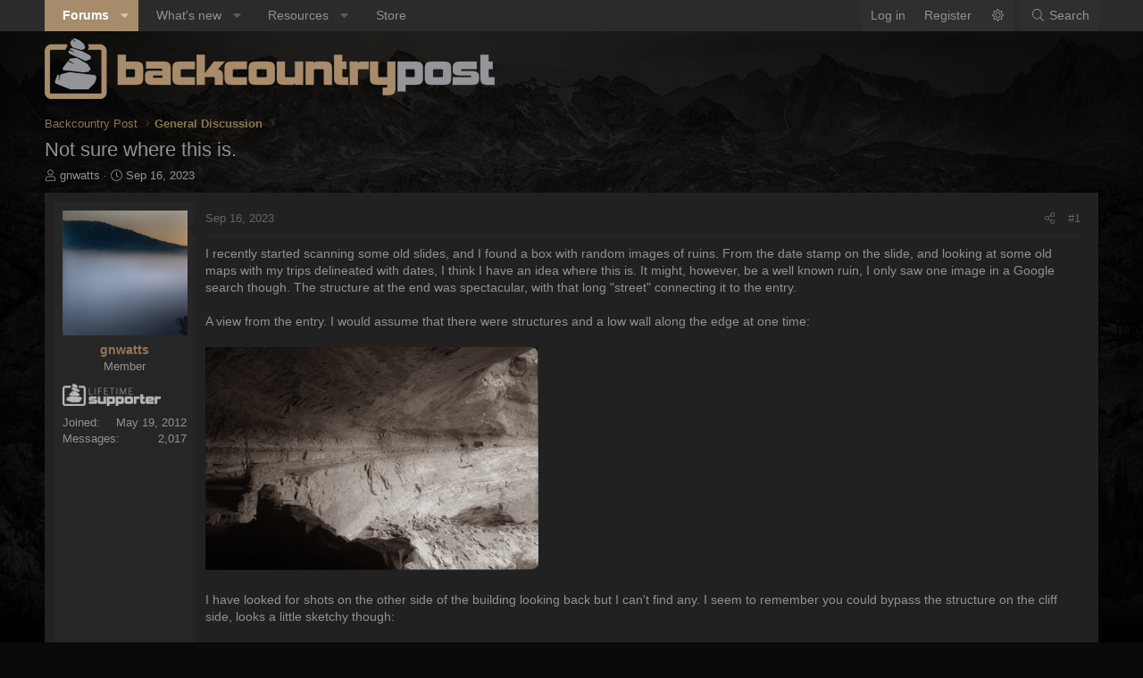

--- FILE ---
content_type: text/html; charset=utf-8
request_url: https://backcountrypost.com/threads/not-sure-where-this-is.10896/
body_size: 21810
content:
<!DOCTYPE html>
<html id="XF" lang="en-US" dir="LTR"
	data-xf="2.3"
	data-app="public"
	data-variation="alternate"
	data-color-scheme="dark"
	data-template="thread_view"
	data-container-key="node-3"
	data-content-key="thread-10896"
	data-logged-in="false"
	data-cookie-prefix="xf_"
	data-csrf="1768731801,81863bebffb1de5d0ed56130e21845bd"
	class="has-no-js template-thread_view XenBase layout-default style-var(--xf-styleType) sidebar-right    xb-toggle-default xb-sidebar-show "
	>
<head>
	
	
	

	<meta charset="utf-8" />
	<title>Not sure where this is. | Backcountry Post</title>
	<link rel="manifest" href="/webmanifest.php">

	<meta http-equiv="X-UA-Compatible" content="IE=Edge" />
	<meta name="viewport" content="width=device-width, initial-scale=1, viewport-fit=cover">

	
		
			<meta name="theme-color" content="#2a2a2a" />
		
	

	<meta name="apple-mobile-web-app-title" content="Backcountry Post">
	

	
		
		<meta name="description" content="I recently started scanning some old slides, and I found a box with random images of ruins. From the date stamp on the slide, and looking at some old maps..." />
		<meta property="og:description" content="I recently started scanning some old slides, and I found a box with random images of ruins. From the date stamp on the slide, and looking at some old maps with my trips delineated with dates, I think I have an idea where this is. It might, however, be a well known ruin, I only saw one image in a..." />
		<meta property="twitter:description" content="I recently started scanning some old slides, and I found a box with random images of ruins. From the date stamp on the slide, and looking at some old maps with my trips delineated with dates, I..." />
	
	
		<meta property="og:url" content="https://backcountrypost.com/threads/not-sure-where-this-is.10896/" />
	
		<link rel="canonical" href="https://backcountrypost.com/threads/not-sure-where-this-is.10896/" />
	

	
		
	
	
	<meta property="og:site_name" content="Backcountry Post" />


	
	
		
	
	
	<meta property="og:type" content="website" />


	
	
		
	
	
	
		<meta property="og:title" content="Not sure where this is." />
		<meta property="twitter:title" content="Not sure where this is." />
	


	
	
	
	
	
	

	

	
	
	
		
	
	

	<link rel="stylesheet" href="/css.php?css=public%3Anormalize.css%2Cpublic%3Afa.css%2Cpublic%3Avariations.less%2Cpublic%3Acore.less%2Cpublic%3Aapp.less&amp;s=30&amp;l=1&amp;d=1766182504&amp;k=6b0c7b9fce3891e1316f3005796c4dc977c28ab7" />

	<link rel="stylesheet" href="/css.php?css=public%3Abb_code.less%2Cpublic%3Amessage.less%2Cpublic%3Ashare_controls.less%2Cpublic%3Axb.less%2Cpublic%3Aextra.less&amp;s=30&amp;l=1&amp;d=1766182504&amp;k=f999d3b65093f9d50126195d5eda7414e99fe799" />


	
		<script src="/js/xf/preamble.min.js?_v=33b4790b"></script>
	

	
	<script src="/js/vendor/vendor-compiled.js?_v=33b4790b" defer></script>
	<script src="/js/xf/core-compiled.js?_v=33b4790b" defer></script>

	<script>
		XF.ready(() =>
		{
			XF.extendObject(true, XF.config, {
				// 
				userId: 0,
				enablePush: false,
				pushAppServerKey: '',
				url: {
					fullBase: 'https://backcountrypost.com/',
					basePath: '/',
					css: '/css.php?css=__SENTINEL__&s=30&l=1&d=1766182504',
					js: '/js/__SENTINEL__?_v=33b4790b',
					icon: '/data/local/icons/__VARIANT__.svg?v=1766182504#__NAME__',
					iconInline: '/styles/fa/__VARIANT__/__NAME__.svg?v=5.15.3',
					keepAlive: '/login/keep-alive'
				},
				cookie: {
					path: '/',
					domain: '',
					prefix: 'xf_',
					secure: true,
					consentMode: 'disabled',
					consented: ["optional","_third_party"]
				},
				cacheKey: '60356f7aa4f82ca98e605b4e87a0a057',
				csrf: '1768731801,81863bebffb1de5d0ed56130e21845bd',
				js: {},
				fullJs: false,
				css: {"public:bb_code.less":true,"public:message.less":true,"public:share_controls.less":true,"public:xb.less":true,"public:extra.less":true},
				time: {
					now: 1768731801,
					today: 1768719600,
					todayDow: 0,
					tomorrow: 1768806000,
					yesterday: 1768633200,
					week: 1768201200,
					month: 1767250800,
					year: 1767250800
				},
				style: {
					light: 'default',
					dark: 'alternate',
					defaultColorScheme: 'light'
				},
				borderSizeFeature: '3px',
				fontAwesomeWeight: 'l',
				enableRtnProtect: true,
				
				enableFormSubmitSticky: true,
				imageOptimization: '0',
				imageOptimizationQuality: 0.85,
				uploadMaxFilesize: 67108864,
				uploadMaxWidth: 1600,
				uploadMaxHeight: 1600,
				allowedVideoExtensions: ["m4v","mov","mp4","mp4v","mpeg","mpg","ogv","webm"],
				allowedAudioExtensions: ["mp3","opus","ogg","wav"],
				shortcodeToEmoji: true,
				visitorCounts: {
					conversations_unread: '0',
					alerts_unviewed: '0',
					total_unread: '0',
					title_count: true,
					icon_indicator: true
				},
				jsMt: {"xf\/action.js":"310c98b7","xf\/embed.js":"8e281fa9","xf\/form.js":"310c98b7","xf\/structure.js":"310c98b7","xf\/tooltip.js":"310c98b7"},
				jsState: {},
				publicMetadataLogoUrl: '',
				publicPushBadgeUrl: 'https://backcountrypost.com/styles/default/xenforo/bell.png'
			})

			XF.extendObject(XF.phrases, {
				// 
				date_x_at_time_y:     "{date} at {time}",
				day_x_at_time_y:      "{day} at {time}",
				yesterday_at_x:       "Yesterday at {time}",
				x_minutes_ago:        "{minutes} minutes ago",
				one_minute_ago:       "1 minute ago",
				a_moment_ago:         "A moment ago",
				today_at_x:           "Today at {time}",
				in_a_moment:          "In a moment",
				in_a_minute:          "In a minute",
				in_x_minutes:         "In {minutes} minutes",
				later_today_at_x:     "Later today at {time}",
				tomorrow_at_x:        "Tomorrow at {time}",
				short_date_x_minutes: "{minutes}m",
				short_date_x_hours:   "{hours}h",
				short_date_x_days:    "{days}d",

				day0: "Sunday",
				day1: "Monday",
				day2: "Tuesday",
				day3: "Wednesday",
				day4: "Thursday",
				day5: "Friday",
				day6: "Saturday",

				dayShort0: "Sun",
				dayShort1: "Mon",
				dayShort2: "Tue",
				dayShort3: "Wed",
				dayShort4: "Thu",
				dayShort5: "Fri",
				dayShort6: "Sat",

				month0: "January",
				month1: "February",
				month2: "March",
				month3: "April",
				month4: "May",
				month5: "June",
				month6: "July",
				month7: "August",
				month8: "September",
				month9: "October",
				month10: "November",
				month11: "December",

				active_user_changed_reload_page: "The active user has changed. Reload the page for the latest version.",
				server_did_not_respond_in_time_try_again: "The server did not respond in time. Please try again.",
				oops_we_ran_into_some_problems: "Oops! We ran into some problems.",
				oops_we_ran_into_some_problems_more_details_console: "Oops! We ran into some problems. Please try again later. More error details may be in the browser console.",
				file_too_large_to_upload: "The file is too large to be uploaded.",
				uploaded_file_is_too_large_for_server_to_process: "The uploaded file is too large for the server to process.",
				files_being_uploaded_are_you_sure: "Files are still being uploaded. Are you sure you want to submit this form?",
				attach: "Attach files",
				rich_text_box: "Rich text box",
				close: "Close",
				link_copied_to_clipboard: "Link copied to clipboard.",
				text_copied_to_clipboard: "Text copied to clipboard.",
				loading: "Loading…",
				you_have_exceeded_maximum_number_of_selectable_items: "You have exceeded the maximum number of selectable items.",

				processing: "Processing",
				'processing...': "Processing…",

				showing_x_of_y_items: "Showing {count} of {total} items",
				showing_all_items: "Showing all items",
				no_items_to_display: "No items to display",

				number_button_up: "Increase",
				number_button_down: "Decrease",

				push_enable_notification_title: "Push notifications enabled successfully at Backcountry Post",
				push_enable_notification_body: "Thank you for enabling push notifications!",

				pull_down_to_refresh: "Pull down to refresh",
				release_to_refresh: "Release to refresh",
				refreshing: "Refreshing…"
			})
		})
	</script>

	


	

	
	<script async src="https://www.googletagmanager.com/gtag/js?id=UA-22724883-1"></script>
	<script>
		window.dataLayer = window.dataLayer || [];
		function gtag(){dataLayer.push(arguments);}
		gtag('js', new Date());
		gtag('config', 'UA-22724883-1', {
			// 
			
			
		});
	</script>

	
</head>
<body data-template="thread_view">

<div class="p-pageWrapper" id="top">
<div class="p-pageWrapper--helper"></div>

	

	
	
<div class="xb-page-wrapper xb-canvasNoCollapse">
	
	
	<div class="xb-page-wrapper--helper"></div>
		
	
<div class="xb-content-wrapper">
	<div class="navigation-helper"></div>

	
	

	
		<div class="p-navSticky p-navSticky--primary" data-xf-init="sticky-header">
			
		<div class="p-nav--wrapper">
		<nav class="p-nav">
			<div class="p-nav-inner">
				<button type="button" class="button button--plain p-nav-menuTrigger" data-xf-click="off-canvas" data-menu=".js-headerOffCanvasMenu" tabindex="0" aria-label="Menu"><span class="button-text">
					<i aria-hidden="true"></i>
				</span></button>

				<div class="p-nav-smallLogo">
					<a href="/">
							
						<div class="logo-default">
						

	

	
		
		

		
	
		
		

		
	

	

	<picture data-variations="{&quot;default&quot;:{&quot;1&quot;:&quot;\/styles\/backcountrypost\/xenforo\/logo-dark.png&quot;,&quot;2&quot;:null},&quot;alternate&quot;:{&quot;1&quot;:&quot;\/styles\/backcountrypost\/xenforo\/logo-light.png&quot;,&quot;2&quot;:null}}">
		
		
		

		

		<img src="/styles/backcountrypost/xenforo/logo-light.png"  width="" height="" alt="Backcountry Post"  />
	</picture>


						</div>
						
						<div class="logo-mobile">
						

	

	
		
		

		
	
		
		

		
	

	

	<picture data-variations="{&quot;default&quot;:{&quot;1&quot;:&quot;\/styles\/backcountrypost\/xenforo\/logo-dark.png&quot;,&quot;2&quot;:null},&quot;alternate&quot;:{&quot;1&quot;:&quot;\/styles\/backcountrypost\/xenforo\/logo-light.png&quot;,&quot;2&quot;:null}}">
		
		
		

		

		<img src="/styles/backcountrypost/xenforo/logo-light.png"  width="" height="" alt="Backcountry Post"  />
	</picture>


						</div>
						
					
					</a>
				</div>

				<div class="p-nav-scroller hScroller" data-xf-init="h-scroller" data-auto-scroll=".p-navEl.is-selected">
					<div class="hScroller-scroll">
						<ul class="p-nav-list js-offCanvasNavSource">
							
								<li class="navforums">
									
	<div class="p-navEl is-selected" data-has-children="true">
	

		
	
	<a href="/"
	class="p-navEl-link p-navEl-link--splitMenu "
	
	
	data-nav-id="forums">Forums</a>


		<a data-xf-key="1"
			data-xf-click="menu"
			data-menu-pos-ref="< .p-navEl"
			class="p-navEl-splitTrigger"
			role="button"
			tabindex="0"
			aria-label="Toggle expanded"
			aria-expanded="false"
			aria-haspopup="true"></a>

		
	
		<div class="menu menu--structural" data-menu="menu" aria-hidden="true">
			<div class="menu-content">
				
					
	
	
	<a href="/whats-new/posts/"
	class="menu-linkRow u-indentDepth0 js-offCanvasCopy "
	
	
	data-nav-id="newPosts">New posts</a>

	

				
					
	
	
	<a href="/search/?type=post"
	class="menu-linkRow u-indentDepth0 js-offCanvasCopy "
	
	
	data-nav-id="searchForums">Search forums</a>

	

				
			</div>
		</div>
	
	</div>

								</li>
							
								<li class="navwhatsNew">
									
	<div class="p-navEl " data-has-children="true">
	

		
	
	<a href="/whats-new/"
	class="p-navEl-link p-navEl-link--splitMenu "
	
	
	data-nav-id="whatsNew">What's new</a>


		<a data-xf-key="2"
			data-xf-click="menu"
			data-menu-pos-ref="< .p-navEl"
			class="p-navEl-splitTrigger"
			role="button"
			tabindex="0"
			aria-label="Toggle expanded"
			aria-expanded="false"
			aria-haspopup="true"></a>

		
	
		<div class="menu menu--structural" data-menu="menu" aria-hidden="true">
			<div class="menu-content">
				
					
	
	
	<a href="/featured/"
	class="menu-linkRow u-indentDepth0 js-offCanvasCopy "
	
	
	data-nav-id="featured">Featured content</a>

	

				
					
	
	
	<a href="/whats-new/posts/"
	class="menu-linkRow u-indentDepth0 js-offCanvasCopy "
	 rel="nofollow"
	
	data-nav-id="whatsNewPosts">New posts</a>

	

				
					
	
	
	<a href="/whats-new/resources/"
	class="menu-linkRow u-indentDepth0 js-offCanvasCopy "
	 rel="nofollow"
	
	data-nav-id="xfrmNewResources">New resources</a>

	

				
					
	
	
	<a href="/whats-new/latest-activity"
	class="menu-linkRow u-indentDepth0 js-offCanvasCopy "
	 rel="nofollow"
	
	data-nav-id="latestActivity">Latest activity</a>

	

				
			</div>
		</div>
	
	</div>

								</li>
							
								<li class="navxfrm">
									
	<div class="p-navEl " data-has-children="true">
	

		
	
	<a href="/resources/"
	class="p-navEl-link p-navEl-link--splitMenu "
	
	
	data-nav-id="xfrm">Resources</a>


		<a data-xf-key="3"
			data-xf-click="menu"
			data-menu-pos-ref="< .p-navEl"
			class="p-navEl-splitTrigger"
			role="button"
			tabindex="0"
			aria-label="Toggle expanded"
			aria-expanded="false"
			aria-haspopup="true"></a>

		
	
		<div class="menu menu--structural" data-menu="menu" aria-hidden="true">
			<div class="menu-content">
				
					
	
	
	<a href="/resources/latest-reviews"
	class="menu-linkRow u-indentDepth0 js-offCanvasCopy "
	
	
	data-nav-id="xfrmLatestReviews">Latest reviews</a>

	

				
					
	
	
	<a href="/search/?type=resource"
	class="menu-linkRow u-indentDepth0 js-offCanvasCopy "
	
	
	data-nav-id="xfrmSearchResources">Search resources</a>

	

				
			</div>
		</div>
	
	</div>

								</li>
							
								<li class="navStore">
									
	<div class="p-navEl " >
	

		
	
	<a href="https://shop.backcountrypost.com/"
	class="p-navEl-link "
	
	data-xf-key="4"
	data-nav-id="Store">Store</a>


		

		
	
	</div>

								</li>
							
						</ul>
					</div>
				</div>

				

				
				
				<div class="p-nav-opposite">
					<div class="p-navgroup p-account p-navgroup--guest">
						
							<a href="/login/" class="p-navgroup-link p-navgroup-link--textual p-navgroup-link--logIn"
								data-xf-click="overlay" data-follow-redirects="on">
								<span class="p-navgroup-linkText">Log in</span>
							</a>
							
								<a href="/register/" class="p-navgroup-link p-navgroup-link--textual p-navgroup-link--register"
									data-xf-click="overlay" data-follow-redirects="on">
									<span class="p-navgroup-linkText">Register</span>
								</a>
							
						
						
							
							<a class="p-navgroup-link p-navgroup-link--light u-hideMedium" href="/misc/style-variation?variation=default?t=1768731801%2C81863bebffb1de5d0ed56130e21845bd" data-xf-click="style-variation" data-variation="default"><i class="fa--xf fal fa-sun fa-fw "><svg xmlns="http://www.w3.org/2000/svg" role="img" aria-hidden="true" ><use href="/data/local/icons/light.svg?v=1766182504#sun"></use></svg></i></a>
							<a class="p-navgroup-link p-navgroup-link--dark u-hideMedium"  href="/misc/style-variation?variation=alternate?t=1768731801%2C81863bebffb1de5d0ed56130e21845bd" data-xf-click="style-variation" data-variation="alternate"><i class="fa--xf fal fa-moon fa-fw "><svg xmlns="http://www.w3.org/2000/svg" role="img" aria-hidden="true" ><use href="/data/local/icons/light.svg?v=1766182504#moon"></use></svg></i></a>
							
							
						
					</div>

					<div class="p-navgroup p-discovery">
						<a href="/whats-new/"
							class="p-navgroup-link p-navgroup-link--iconic p-navgroup-link--whatsnew"
							aria-label="What&#039;s new"
							title="What&#039;s new">
							<i aria-hidden="true"></i>
							<span class="p-navgroup-linkText">What's new</span>
						</a>

						
							<a href="/search/"
								class="p-navgroup-link p-navgroup-link--iconic p-navgroup-link--search"
								data-xf-click="menu"
								data-xf-key="/"
								aria-label="Search"
								aria-expanded="false"
								aria-haspopup="true"
								title="Search">
								<i aria-hidden="true"></i>
								<span class="p-navgroup-linkText">Search</span>
							</a>
							<div class="menu menu--structural menu--wide" data-menu="menu" aria-hidden="true">
								<form action="/search/search" method="post"
									class="menu-content"
									data-xf-init="quick-search">

									<h3 class="menu-header">Search</h3>
									
									<div class="menu-row">
										
											<div class="inputGroup inputGroup--joined">
												<input type="text" class="input" name="keywords" data-acurl="/search/auto-complete" placeholder="Search…" aria-label="Search" data-menu-autofocus="true" />
												
			<select name="constraints" class="js-quickSearch-constraint input" aria-label="Search within">
				<option value="">Everywhere</option>
<option value="{&quot;search_type&quot;:&quot;post&quot;}">Threads</option>
<option value="{&quot;search_type&quot;:&quot;post&quot;,&quot;c&quot;:{&quot;nodes&quot;:[3],&quot;child_nodes&quot;:1}}">This forum</option>
<option value="{&quot;search_type&quot;:&quot;post&quot;,&quot;c&quot;:{&quot;thread&quot;:10896}}">This thread</option>

			</select>
		
											</div>
										
									</div>

									
									<div class="menu-row">
										<label class="iconic"><input type="checkbox"  name="c[title_only]" value="1" /><i aria-hidden="true"></i><span class="iconic-label">Search titles only

													
													<span tabindex="0" role="button"
														data-xf-init="tooltip" data-trigger="hover focus click" title="Tags will also be searched in content where tags are supported">

														<i class="fa--xf far fa-question-circle  u-muted u-smaller"><svg xmlns="http://www.w3.org/2000/svg" role="img" ><title>Note</title><use href="/data/local/icons/regular.svg?v=1766182504#question-circle"></use></svg></i>
													</span></span></label>

									</div>
									
									<div class="menu-row">
										<div class="inputGroup">
											<span class="inputGroup-text" id="ctrl_search_menu_by_member">By:</span>
											<input type="text" class="input" name="c[users]" data-xf-init="auto-complete" placeholder="Member" aria-labelledby="ctrl_search_menu_by_member" />
										</div>
									</div>
									<div class="menu-footer">
									<span class="menu-footer-controls">
										<button type="submit" class="button button--icon button--icon--search button--primary"><i class="fa--xf fal fa-search "><svg xmlns="http://www.w3.org/2000/svg" role="img" aria-hidden="true" ><use href="/data/local/icons/light.svg?v=1766182504#search"></use></svg></i><span class="button-text">Search</span></button>
										<button type="submit" class="button " name="from_search_menu"><span class="button-text">Advanced search…</span></button>
									</span>
									</div>

									<input type="hidden" name="_xfToken" value="1768731801,81863bebffb1de5d0ed56130e21845bd" />
								</form>
							</div>
						
					</div>
				</div>
					
			</div>
		</nav>
		</div>
	
		</div>
		
		
			<div class="p-sectionLinks--wrapper">
			<div class="p-sectionLinks">
				<div class="p-sectionLinks-inner">
				<div class="hScroller" data-xf-init="h-scroller">
					<div class="hScroller-scroll">
						<ul class="p-sectionLinks-list">
							
								<li>
									
	<div class="p-navEl " >
	

		
	
	<a href="/whats-new/posts/"
	class="p-navEl-link "
	
	data-xf-key="alt+1"
	data-nav-id="newPosts">New posts</a>


		

		
	
	</div>

								</li>
							
								<li>
									
	<div class="p-navEl " >
	

		
	
	<a href="/search/?type=post"
	class="p-navEl-link "
	
	data-xf-key="alt+2"
	data-nav-id="searchForums">Search forums</a>


		

		
	
	</div>

								</li>
							
						</ul>
					</div>
				</div>
			<div class="p-sectionLinks-right">
				
				
			</div>
			</div>
		</div>
		</div>
			
	
		

	<div class="offCanvasMenu offCanvasMenu--nav js-headerOffCanvasMenu" data-menu="menu" aria-hidden="true" data-ocm-builder="navigation">
		<div class="offCanvasMenu-backdrop" data-menu-close="true"></div>
		<div class="offCanvasMenu-content">
		<div class="offCanvasMenu-content--inner">
		
			<div class="offCanvasMenu-header">
				Menu
				<a class="offCanvasMenu-closer" data-menu-close="true" role="button" tabindex="0" aria-label="Close"></a>
			</div>
			
				<div class="p-offCanvasRegisterLink">
					<div class="offCanvasMenu-linkHolder">
						<a href="/login/" class="offCanvasMenu-link" data-xf-click="overlay" data-menu-close="true">
							Log in
						</a>
					</div>
					<hr class="offCanvasMenu-separator" />
					
						<div class="offCanvasMenu-linkHolder">
							<a href="/register/" class="offCanvasMenu-link" data-xf-click="overlay" data-menu-close="true">
								Register
							</a>
						</div>
						<hr class="offCanvasMenu-separator" />
					
				</div>
			
			<div class="offCanvasMenu-subHeader">Navigation</div>
			<div class="js-offCanvasNavTarget"></div>
			<div class="offCanvasMenu-installBanner js-installPromptContainer" style="display: none;" data-xf-init="install-prompt">
				<div class="offCanvasMenu-installBanner-header">Install the app</div>
				<button type="button" class="button js-installPromptButton"><span class="button-text">Install</span></button>
				<template class="js-installTemplateIOS">
					<div class="js-installTemplateContent">
						<div class="overlay-title">How to install the app on iOS</div>
						<div class="block-body">
							<div class="block-row">
								<p>
									Follow along with the video below to see how to install our site as a web app on your home screen.
								</p>
								<p style="text-align: center">
									<video src="/styles/default/xenforo/add_to_home.mp4"
										width="280" height="480" autoplay loop muted playsinline></video>
								</p>
								<p>
									<small><strong>Note:</strong> This feature may not be available in some browsers.</small>
								</p>
							</div>
						</div>
					</div>
				</template>
			</div>
			<div class="offCanvasMenu-subHeader">More options</div>
			
				<a href="/misc/style-variation" rel="nofollow"
				   class="offCanvasMenu-link offCanvasMenu-link--variations js-styleVariationsLink"
				   data-xf-init="tooltip" title="Style variation"
				   data-nav-id="styleVariation"
				   data-xf-click="menu" role="button" aria-expanded="false" aria-haspopup="true">

					Style variation
				</a>

				<div class="menu" data-menu="menu" aria-hidden="true">
					<div class="menu-content js-styleVariationsMenu">
						

	
		

	<a href="/misc/style-variation?reset=1&amp;t=1768731801%2C81863bebffb1de5d0ed56130e21845bd"
		class="menu-linkRow "
		rel="nofollow"
		data-xf-click="style-variation" data-variation="">

		<i class="fa--xf fal fa-adjust "><svg xmlns="http://www.w3.org/2000/svg" role="img" aria-hidden="true" ><use href="/data/local/icons/light.svg?v=1766182504#adjust"></use></svg></i>

		
			System
		
	</a>


		

	<a href="/misc/style-variation?variation=default&amp;t=1768731801%2C81863bebffb1de5d0ed56130e21845bd"
		class="menu-linkRow "
		rel="nofollow"
		data-xf-click="style-variation" data-variation="default">

		<i class="fa--xf fal fa-sun "><svg xmlns="http://www.w3.org/2000/svg" role="img" aria-hidden="true" ><use href="/data/local/icons/light.svg?v=1766182504#sun"></use></svg></i>

		
			Light
		
	</a>


		

	<a href="/misc/style-variation?variation=alternate&amp;t=1768731801%2C81863bebffb1de5d0ed56130e21845bd"
		class="menu-linkRow is-selected"
		rel="nofollow"
		data-xf-click="style-variation" data-variation="alternate">

		<i class="fa--xf fal fa-moon "><svg xmlns="http://www.w3.org/2000/svg" role="img" aria-hidden="true" ><use href="/data/local/icons/light.svg?v=1766182504#moon"></use></svg></i>

		
			Dark
		
	</a>

	

	
		
	

					</div>
				</div>
			
			
			
				
					<div class="offCanvasMenu-linkHolder">
						<a href="/misc/contact" class="offCanvasMenu-link" data-menu-close="true" data-nav-id="contactUs" data-xf-click="overlay">Contact us</a>
					</div>
				
			
			<div class="offCanvasMenu-linkHolder">
				<a class="offCanvasMenu-link" data-menu-close="true" data-nav-id="closeMenu" role="button" tabindex="0" aria-label="Close">Close Menu</a>
			</div>
			
			</div>
		</div>
	</div>
	
	
		
	<header class="p-header" id="header">
		<div class="p-header-inner">
			<div class="p-header-content">
				<div class="p-header-logo p-header-logo--image">
					<a href="/">
						
						<div class="logo-default">
						

	

	
		
		

		
	
		
		

		
	

	

	<picture data-variations="{&quot;default&quot;:{&quot;1&quot;:&quot;\/styles\/backcountrypost\/xenforo\/logo-dark.png&quot;,&quot;2&quot;:&quot;\/styles\/backcountrypost\/xenforo\/logo-dark2x.png&quot;},&quot;alternate&quot;:{&quot;1&quot;:&quot;\/styles\/backcountrypost\/xenforo\/logo-light.png&quot;,&quot;2&quot;:&quot;\/styles\/backcountrypost\/xenforo\/logo-light2x.png&quot;}}">
		
		
		

		

		<img src="/styles/backcountrypost/xenforo/logo-light.png" srcset="/styles/backcountrypost/xenforo/logo-light2x.png 2x" width="" height="" alt="Backcountry Post"  />
	</picture>


						</div>
						
						<div class="logo-mobile">
						

	

	
		
		

		
	
		
		

		
	

	

	<picture data-variations="{&quot;default&quot;:{&quot;1&quot;:&quot;\/styles\/backcountrypost\/xenforo\/logo-dark.png&quot;,&quot;2&quot;:null},&quot;alternate&quot;:{&quot;1&quot;:&quot;\/styles\/backcountrypost\/xenforo\/logo-light.png&quot;,&quot;2&quot;:null}}">
		
		
		

		

		<img src="/styles/backcountrypost/xenforo/logo-light.png"  width="" height="" alt="Backcountry Post"  />
	</picture>


						</div>
						
						
					</a>
				</div>

				
			
			
			
			</div>
		</div>
	</header>
	
	
	

	<div class="p-body">
		<div class="p-body-inner">
			
			<!--XF:EXTRA_OUTPUT-->

			

			

			 
			
			
	
		<div class="p-breadcrumbs--parent ">
		<ul class="p-breadcrumbs "
			itemscope itemtype="https://schema.org/BreadcrumbList">
			
				

				
				

				

				
				
					
					
	<li itemprop="itemListElement" itemscope itemtype="https://schema.org/ListItem">
		<a href="/categories/backcountry-post.1/" itemprop="item">
			<span itemprop="name">Backcountry Post</span>
		</a>
		<meta itemprop="position" content="1" />
	</li>

				
					
					
	<li itemprop="itemListElement" itemscope itemtype="https://schema.org/ListItem">
		<a href="/forums/general-discussion.3/" itemprop="item">
			<span itemprop="name">General Discussion</span>
		</a>
		<meta itemprop="position" content="2" />
	</li>

				
			
		</ul>
		
		</div>
	

			
			

			
	<noscript class="js-jsWarning"><div class="blockMessage blockMessage--important blockMessage--iconic u-noJsOnly">JavaScript is disabled. For a better experience, please enable JavaScript in your browser before proceeding.</div></noscript>

			
	<div class="blockMessage blockMessage--important blockMessage--iconic js-browserWarning" style="display: none">You are using an out of date browser. It  may not display this or other websites correctly.<br />You should upgrade or use an <a href="https://www.google.com/chrome/" target="_blank" rel="noopener">alternative browser</a>.</div>


			
			 
				
			
				<div class="p-body-header">
					
						
							<div class="p-title ">
								
									
										<h1 class="p-title-value">Not sure where this is.</h1>
									
									
								
							</div>
						

						
							<div class="p-description">
	<ul class="listInline listInline--bullet">
		<li>
			<i class="fa--xf fal fa-user "><svg xmlns="http://www.w3.org/2000/svg" role="img" ><title>Thread starter</title><use href="/data/local/icons/light.svg?v=1766182504#user"></use></svg></i>
			<span class="u-srOnly">Thread starter</span>

			<a href="/members/gnwatts.255/" class="username  u-concealed" dir="auto" data-user-id="255" data-xf-init="member-tooltip">gnwatts</a>
		</li>
		<li>
			<i class="fa--xf fal fa-clock "><svg xmlns="http://www.w3.org/2000/svg" role="img" ><title>Start date</title><use href="/data/local/icons/light.svg?v=1766182504#clock"></use></svg></i>
			<span class="u-srOnly">Start date</span>

			<a href="/threads/not-sure-where-this-is.10896/" class="u-concealed"><time  class="u-dt" dir="auto" datetime="2023-09-16T12:41:03-0600" data-timestamp="1694889663" data-date="Sep 16, 2023" data-time="12:41 PM" data-short="Sep &#039;23" title="Sep 16, 2023 at 12:41 PM">Sep 16, 2023</time></a>
		</li>
		
		
	</ul>
</div>
						
					
				</div>
			
			
			

			<div class="p-body-main  ">
				
				<div class="p-body-contentCol"></div>
				

				

				<div class="p-body-content">
					
					
					
						
					
					
					<div class="p-body-pageContent">










	
	
	
		
	
	
	


	
	
	
		
	
	
	


	
	
		
	
	
	


	
	



	












	

	
		
	



















<div class="block block--messages" data-xf-init="" data-type="post" data-href="/inline-mod/" data-search-target="*">

	<span class="u-anchorTarget" id="posts"></span>

	
		
	

	

	<div class="block-outer"></div>

	

	
		
	<div class="block-outer js-threadStatusField"></div>

	

	<div class="block-container lbContainer"
		data-xf-init="lightbox select-to-quote"
		data-message-selector=".js-post"
		data-lb-id="thread-10896"
		data-lb-universal="0">

		<div class="block-body js-replyNewMessageContainer">
			
				

					

					
						

	
	

	

	
	<article class="message message--post js-post js-inlineModContainer  "
		data-author="gnwatts"
		data-content="post-148569"
		id="js-post-148569"
		>

		

		<span class="u-anchorTarget" id="post-148569"></span>
		

		
			<div class="message-inner">
				
					<div class="message-cell message-cell--user">
						

	<section class="message-user"
		
		
		>

		

		<div class="message-avatar ">
			<div class="message-avatar-wrapper">
				
				<a href="/members/gnwatts.255/" class="avatar avatar--l" data-user-id="255" data-xf-init="member-tooltip">
			<img src="/data/avatars/l/0/255.jpg?1665193882" srcset="/data/avatars/h/0/255.jpg?1665193882 2x" alt="gnwatts" class="avatar-u255-l" width="192" height="192" loading="lazy" /> 
		</a>
				
				
			</div>
		</div>
		<div class="message-userDetails">
			<h4 class="message-name"><a href="/members/gnwatts.255/" class="username " dir="auto" data-user-id="255" data-xf-init="member-tooltip">gnwatts</a></h4>
			<h5 class="userTitle message-userTitle" dir="auto">Member</h5>
			<div class="userBanner userBanner bcp-lifetime message-userBanner"><span class="userBanner-before"></span><strong>.</strong><span class="userBanner-after"></span></div>
		</div>
		
			
			
				<div class="message-userExtras">
				
					
						<dl class="pairs pairs--justified">
							
							<dt>Joined</dt>
							
							<dd>May 19, 2012</dd>
						</dl>
					
					
						<dl class="pairs pairs--justified">
							
							<dt>Messages</dt>
							
							<dd>2,017</dd>
						</dl>
					
					
					
					
					
					
					
					
				
				</div>
			
		
		<span class="message-userArrow"></span>
	</section>

						
					</div>
				

				
					<div class="message-cell message-cell--main">
					
						<div class="message-main js-quickEditTarget">

							
							
								

	

	<header class="message-attribution message-attribution--split">
		<ul class="message-attribution-main listInline ">
			
			
			<li class="u-concealed">
				<a href="/threads/not-sure-where-this-is.10896/post-148569" rel="nofollow" >
					<time  class="u-dt" dir="auto" datetime="2023-09-16T12:41:03-0600" data-timestamp="1694889663" data-date="Sep 16, 2023" data-time="12:41 PM" data-short="Sep &#039;23" title="Sep 16, 2023 at 12:41 PM">Sep 16, 2023</time>
				</a>
			</li>
			
		</ul>

		<ul class="message-attribution-opposite message-attribution-opposite--list ">
			
			
			
			<li>
				<a href="/threads/not-sure-where-this-is.10896/post-148569"
					class="message-attribution-gadget"
					data-xf-init="share-tooltip"
					data-href="/posts/148569/share"
					aria-label="Share"
					rel="nofollow">
					<i class="fa--xf fal fa-share-alt "><svg xmlns="http://www.w3.org/2000/svg" role="img" aria-hidden="true" ><use href="/data/local/icons/light.svg?v=1766182504#share-alt"></use></svg></i>
				</a>
			</li>
			
				<li class="u-hidden js-embedCopy">
					
	<a href="javascript:"
		data-xf-init="copy-to-clipboard"
		data-copy-text="&lt;div class=&quot;js-xf-embed&quot; data-url=&quot;https://backcountrypost.com&quot; data-content=&quot;post-148569&quot;&gt;&lt;/div&gt;&lt;script defer src=&quot;https://backcountrypost.com/js/xf/external_embed.js?_v=33b4790b&quot;&gt;&lt;/script&gt;"
		data-success="Embed code HTML copied to clipboard."
		class="">
		<i class="fa--xf fal fa-code "><svg xmlns="http://www.w3.org/2000/svg" role="img" aria-hidden="true" ><use href="/data/local/icons/light.svg?v=1766182504#code"></use></svg></i>
	</a>

				</li>
			
			
			
				<li>
					<a href="/threads/not-sure-where-this-is.10896/post-148569" rel="nofollow">
						#1
					</a>
				</li>
			
		</ul>
	</header>

							
							

							<div class="message-content js-messageContent">
							

								
									
	
	
	

								

								
									
	

	<div class="message-userContent lbContainer js-lbContainer "
		data-lb-id="post-148569"
		data-lb-caption-desc="gnwatts &middot; Sep 16, 2023 at 12:41 PM">

		
			

	
		
	

		

		<article class="message-body js-selectToQuote">
			
				
			

			<div >
				
					<div class="bbWrapper">I recently started scanning some old slides, and I found a box with random images of ruins. From the date stamp on the slide, and looking at some old maps with my trips delineated with dates, I think I have an idea where this is. It might, however, be a well known ruin, I only saw one image in a Google search though. The structure at the end was spectacular, with that long &quot;street&quot; connecting it to the entry.<br />
<br />
A view from the entry. I would assume that there were structures and a low wall along the edge at one time:<br />
<br />
<a href="https://backcountrypost.com/attachments/scan0032-2-gg-deer-jpg.124969/"
		target="_blank"><img src="https://backcountrypost.com/data/attachments/125/125001-93d5fa0654704449a2e5ecb5ab33feae.jpg?hash=k9X6BlRwRE"
		class="bbImage "
		style=""
		alt="scan0032 2 gg deer.jpg"
		title="scan0032 2 gg deer.jpg"
		width="373" height="250" loading="lazy" /></a><br />
<br />
I have looked for shots on the other side of the building looking back but I can&#039;t find any. I seem to remember you could bypass the structure on the cliff side, looks a little sketchy though:<br />
<br />
<a href="https://backcountrypost.com/attachments/scan0039-3-gg-deer-jpg.124971/"
		target="_blank"><img src="https://backcountrypost.com/data/attachments/125/125003-8abeff305b2da9ad5a900c924a470b85.jpg?hash=ir7_MFstqa"
		class="bbImage "
		style=""
		alt="scan0039 3 gg deer.jpg"
		title="scan0039 3 gg deer.jpg"
		width="373" height="250" loading="lazy" /></a><br />
<br />
Completely intact, in beautiful condition:<br />
<br />
<a href="https://backcountrypost.com/attachments/scan0031-5-gg-deer-jpg.124968/"
		target="_blank"><img src="https://backcountrypost.com/data/attachments/125/125000-bcea3fa8e377a0843eadf98686db35f2.jpg?hash=vOo_qON3oI"
		class="bbImage "
		style=""
		alt="scan0031 5 gg deer.jpg"
		title="scan0031 5 gg deer.jpg"
		width="375" height="250" loading="lazy" /></a><br />
<br />
Entry:<br />
<br />
<a href="https://backcountrypost.com/attachments/scan0033-jpg.124970/"
		target="_blank"><img src="https://backcountrypost.com/data/attachments/125/125002-828b27ff47cac896d6a9790cef6db8b3.jpg?hash=gosn_0fKyJ"
		class="bbImage "
		style=""
		alt="scan0033.jpg"
		title="scan0033.jpg"
		width="250" height="372" loading="lazy" /></a><br />
<br />
Lower structures:<br />
<br />
<a href="https://backcountrypost.com/attachments/scan0029-20-gg-deer-jpg.124967/"
		target="_blank"><img src="https://backcountrypost.com/data/attachments/124/124999-ccb5ac25f8d6872f31b467175f338343.jpg?hash=zLWsJfjWhy"
		class="bbImage "
		style=""
		alt="scan0029 20 gg deer.jpg"
		title="scan0029 20 gg deer.jpg"
		width="370" height="250" loading="lazy" /></a><br />
<br />
<br />
<a href="https://backcountrypost.com/attachments/scan0030-1-gg-deer-jpg.124972/"
		target="_blank"><img src="https://backcountrypost.com/data/attachments/125/125004-c4ba1d836b9f2ea0759a0bd36387864b.jpg?hash=xLodg2ufLq"
		class="bbImage "
		style=""
		alt="scan0030 1 gg deer.jpg"
		title="scan0030 1 gg deer.jpg"
		width="373" height="250" loading="lazy" /></a><br />
<br />
So, If someone wants to help an old man with a bad memory it would be much appreciated. If this is a &quot;seldom seen&quot; ruin feel free to message me.<br />
<br />
The page from Backpacker that I found:<br />
<br />

	

	<div class="bbCodeBlock bbCodeBlock--unfurl    js-unfurl fauxBlockLink"
		data-unfurl="true" data-result-id="3740" data-url="https://greenpassivesolar.com/2010/04/grand-gulch-cliff-dwellings/" data-host="greenpassivesolar.com" data-pending="false">
		<div class="contentRow">
			
			<div class="contentRow-main">
				<h3 class="contentRow-header js-unfurl-title">
					<a href="https://greenpassivesolar.com/2010/04/grand-gulch-cliff-dwellings/"
						class="link link--external fauxBlockLink-blockLink"
						target="_blank"
						rel="nofollow ugc noopener"
						data-proxy-href="">
						Grand Gulch Cliff Dwellings | Green Passive Solar Magazine
					</a>
				</h3>

				<div class="contentRow-snippet js-unfurl-desc">I first became aware of the synergy of efficiencies within passive solar design on a hiking trip into the desert backcountry. I saw that the southwestern cliff dwellers, the Anasazi, benefited from passive solar design.</div>

				<div class="contentRow-minor contentRow-minor--hideLinks">
					<span class="js-unfurl-favicon">
						
					</span>
					greenpassivesolar.com
				</div>
			</div>
		</div>
	</div></div>
				
			</div>

			<div class="js-selectToQuoteEnd">&nbsp;</div>
			
				
			
		</article>

		
			

	
		
	

		

		
			
	

		
	</div>

								

								
									
	

	
		<div class="message-lastEdit">
			
				Last edited: <time  class="u-dt" dir="auto" datetime="2023-09-16T12:48:46-0600" data-timestamp="1694890126" data-date="Sep 16, 2023" data-time="12:48 PM" data-short="Sep &#039;23" title="Sep 16, 2023 at 12:48 PM">Sep 16, 2023</time>
			
		</div>
	

								

								
									
	
		
			<aside class="message-signature">
			
				<div class="bbWrapper">Instagram<br />
@gregwattsphotography</div>
			
			</aside>
		
	

								

							
							</div>

							
								
	

	<footer class="message-footer">
		

		

		<div class="reactionsBar js-reactionsList is-active">
			
	
	
		<ul class="reactionSummary">
		
			<li><span class="reaction reaction--small reaction--1" data-reaction-id="1"><i aria-hidden="true"></i><img src="https://cdn.jsdelivr.net/joypixels/assets/8.0/png/unicode/64/1f44d.png" loading="lazy" width="64" height="64" class="reaction-image reaction-image--emoji js-reaction" alt="Like" title="Like" /></span></li>
		
		</ul>
	


<span class="u-srOnly">Reactions:</span>
<a class="reactionsBar-link" href="/posts/148569/reactions" data-xf-click="overlay" data-cache="false" rel="nofollow"><bdi>Titans</bdi>, <bdi>scatman</bdi>, <bdi>Jackson</bdi> and 2 others</a>
		</div>

		<div class="js-historyTarget message-historyTarget toggleTarget" data-href="trigger-href"></div>
	</footer>

							
						</div>

					
					</div>
				
			</div>
		
	</article>

	
	

					

					

				

					

					
						

	
	

	

	
	<article class="message message--post js-post js-inlineModContainer  "
		data-author="Bob"
		data-content="post-148570"
		id="js-post-148570"
		itemscope itemtype="https://schema.org/Comment" itemid="https://backcountrypost.com/posts/148570/">

		
			<meta itemprop="parentItem" itemscope itemid="https://backcountrypost.com/threads/not-sure-where-this-is.10896/" />
			<meta itemprop="name" content="Post #2" />
		

		<span class="u-anchorTarget" id="post-148570"></span>
		

		
			<div class="message-inner">
				
					<div class="message-cell message-cell--user">
						

	<section class="message-user"
		itemprop="author"
		itemscope itemtype="https://schema.org/Person"
		itemid="https://backcountrypost.com/members/bob.831/">

		
			<meta itemprop="url" content="https://backcountrypost.com/members/bob.831/" />
		

		<div class="message-avatar ">
			<div class="message-avatar-wrapper">
				
				<a href="/members/bob.831/" class="avatar avatar--l" data-user-id="831" data-xf-init="member-tooltip">
			<img src="/data/avatars/l/0/831.jpg?1768707845"  alt="Bob" class="avatar-u831-l" width="192" height="192" loading="lazy" itemprop="image" /> 
		</a>
				
				
			</div>
		</div>
		<div class="message-userDetails">
			<h4 class="message-name"><a href="/members/bob.831/" class="username " dir="auto" data-user-id="831" data-xf-init="member-tooltip"><span itemprop="name">Bob</span></a></h4>
			<h5 class="userTitle message-userTitle" dir="auto" itemprop="jobTitle">Trailmaster</h5>
			
		</div>
		
			
			
				<div class="message-userExtras">
				
					
						<dl class="pairs pairs--justified">
							
							<dt>Joined</dt>
							
							<dd>Mar 3, 2013</dd>
						</dl>
					
					
						<dl class="pairs pairs--justified">
							
							<dt>Messages</dt>
							
							<dd>4,918</dd>
						</dl>
					
					
					
					
					
					
					
					
				
				</div>
			
		
		<span class="message-userArrow"></span>
	</section>

						
					</div>
				

				
					<div class="message-cell message-cell--main">
					
						<div class="message-main js-quickEditTarget">

							
							
								

	

	<header class="message-attribution message-attribution--split">
		<ul class="message-attribution-main listInline ">
			
			
			<li class="u-concealed">
				<a href="/threads/not-sure-where-this-is.10896/post-148570" rel="nofollow" itemprop="url">
					<time  class="u-dt" dir="auto" datetime="2023-09-16T16:33:13-0600" data-timestamp="1694903593" data-date="Sep 16, 2023" data-time="4:33 PM" data-short="Sep &#039;23" title="Sep 16, 2023 at 4:33 PM" itemprop="datePublished">Sep 16, 2023</time>
				</a>
			</li>
			
		</ul>

		<ul class="message-attribution-opposite message-attribution-opposite--list ">
			
			
			
			<li>
				<a href="/threads/not-sure-where-this-is.10896/post-148570"
					class="message-attribution-gadget"
					data-xf-init="share-tooltip"
					data-href="/posts/148570/share"
					aria-label="Share"
					rel="nofollow">
					<i class="fa--xf fal fa-share-alt "><svg xmlns="http://www.w3.org/2000/svg" role="img" aria-hidden="true" ><use href="/data/local/icons/light.svg?v=1766182504#share-alt"></use></svg></i>
				</a>
			</li>
			
				<li class="u-hidden js-embedCopy">
					
	<a href="javascript:"
		data-xf-init="copy-to-clipboard"
		data-copy-text="&lt;div class=&quot;js-xf-embed&quot; data-url=&quot;https://backcountrypost.com&quot; data-content=&quot;post-148570&quot;&gt;&lt;/div&gt;&lt;script defer src=&quot;https://backcountrypost.com/js/xf/external_embed.js?_v=33b4790b&quot;&gt;&lt;/script&gt;"
		data-success="Embed code HTML copied to clipboard."
		class="">
		<i class="fa--xf fal fa-code "><svg xmlns="http://www.w3.org/2000/svg" role="img" aria-hidden="true" ><use href="/data/local/icons/light.svg?v=1766182504#code"></use></svg></i>
	</a>

				</li>
			
			
			
				<li>
					<a href="/threads/not-sure-where-this-is.10896/post-148570" rel="nofollow">
						#2
					</a>
				</li>
			
		</ul>
	</header>

							
							

							<div class="message-content js-messageContent">
							

								
									
	
	
	

								

								
									
	

	<div class="message-userContent lbContainer js-lbContainer "
		data-lb-id="post-148570"
		data-lb-caption-desc="Bob &middot; Sep 16, 2023 at 4:33 PM">

		

		<article class="message-body js-selectToQuote">
			
				
			

			<div itemprop="text">
				
					<div class="bbWrapper">6 kinda looks looks like in Slickhorn.   Kiva could be perfect kiva in slickhorn.  all known......</div>
				
			</div>

			<div class="js-selectToQuoteEnd">&nbsp;</div>
			
				
			
		</article>

		

		
	</div>

								

								
									
	

	

								

								
									
	
		
			<aside class="message-signature">
			
				<div class="bbWrapper"><span style="font-size: 15px">&#039; Not All Who Wander Are Lost &#039;  <img src="/addedsmilies/facepalm.gif"  class="smilie" loading="lazy" alt=":facepalm:" title="Facepalm    :facepalm:" data-shortname=":facepalm:" /> <br />
&#039;Cirque of the Towers is Overrated&#039;   <img src="/addedsmilies/nah_disagree.gif"  class="smilie" loading="lazy" alt=":disagree:" title="Disagree    :disagree:" data-shortname=":disagree:" /></span></div>
			
			</aside>
		
	

								

							
							</div>

							
								
	

	<footer class="message-footer">
		
			<div class="message-microdata" itemprop="interactionStatistic" itemtype="https://schema.org/InteractionCounter" itemscope>
				<meta itemprop="userInteractionCount" content="1" />
				<meta itemprop="interactionType" content="https://schema.org/LikeAction" />
			</div>
		

		

		<div class="reactionsBar js-reactionsList is-active">
			
	
	
		<ul class="reactionSummary">
		
			<li><span class="reaction reaction--small reaction--1" data-reaction-id="1"><i aria-hidden="true"></i><img src="https://cdn.jsdelivr.net/joypixels/assets/8.0/png/unicode/64/1f44d.png" loading="lazy" width="64" height="64" class="reaction-image reaction-image--emoji js-reaction" alt="Like" title="Like" /></span></li>
		
		</ul>
	


<span class="u-srOnly">Reactions:</span>
<a class="reactionsBar-link" href="/posts/148570/reactions" data-xf-click="overlay" data-cache="false" rel="nofollow"><bdi>gnwatts</bdi></a>
		</div>

		<div class="js-historyTarget message-historyTarget toggleTarget" data-href="trigger-href"></div>
	</footer>

							
						</div>

					
					</div>
				
			</div>
		
	</article>

	
	

					

					

				

					

					
						

	
	

	

	
	<article class="message message--post js-post js-inlineModContainer  "
		data-author="gnwatts"
		data-content="post-148571"
		id="js-post-148571"
		itemscope itemtype="https://schema.org/Comment" itemid="https://backcountrypost.com/posts/148571/">

		
			<meta itemprop="parentItem" itemscope itemid="https://backcountrypost.com/threads/not-sure-where-this-is.10896/" />
			<meta itemprop="name" content="Post #3" />
		

		<span class="u-anchorTarget" id="post-148571"></span>
		

		
			<div class="message-inner">
				
					<div class="message-cell message-cell--user">
						

	<section class="message-user"
		itemprop="author"
		itemscope itemtype="https://schema.org/Person"
		itemid="https://backcountrypost.com/members/gnwatts.255/">

		
			<meta itemprop="url" content="https://backcountrypost.com/members/gnwatts.255/" />
		

		<div class="message-avatar ">
			<div class="message-avatar-wrapper">
				
				<a href="/members/gnwatts.255/" class="avatar avatar--l" data-user-id="255" data-xf-init="member-tooltip">
			<img src="/data/avatars/l/0/255.jpg?1665193882" srcset="/data/avatars/h/0/255.jpg?1665193882 2x" alt="gnwatts" class="avatar-u255-l" width="192" height="192" loading="lazy" itemprop="image" /> 
		</a>
				
				
			</div>
		</div>
		<div class="message-userDetails">
			<h4 class="message-name"><a href="/members/gnwatts.255/" class="username " dir="auto" data-user-id="255" data-xf-init="member-tooltip"><span itemprop="name">gnwatts</span></a></h4>
			<h5 class="userTitle message-userTitle" dir="auto" itemprop="jobTitle">Member</h5>
			<div class="userBanner userBanner bcp-lifetime message-userBanner" itemprop="jobTitle"><span class="userBanner-before"></span><strong>.</strong><span class="userBanner-after"></span></div>
		</div>
		
			
			
				<div class="message-userExtras">
				
					
						<dl class="pairs pairs--justified">
							
							<dt>Joined</dt>
							
							<dd>May 19, 2012</dd>
						</dl>
					
					
						<dl class="pairs pairs--justified">
							
							<dt>Messages</dt>
							
							<dd>2,017</dd>
						</dl>
					
					
					
					
					
					
					
					
				
				</div>
			
		
		<span class="message-userArrow"></span>
	</section>

						
					</div>
				

				
					<div class="message-cell message-cell--main">
					
						<div class="message-main js-quickEditTarget">

							
							
								

	

	<header class="message-attribution message-attribution--split">
		<ul class="message-attribution-main listInline ">
			
			
			<li class="u-concealed">
				<a href="/threads/not-sure-where-this-is.10896/post-148571" rel="nofollow" itemprop="url">
					<time  class="u-dt" dir="auto" datetime="2023-09-16T16:59:00-0600" data-timestamp="1694905140" data-date="Sep 16, 2023" data-time="4:59 PM" data-short="Sep &#039;23" title="Sep 16, 2023 at 4:59 PM" itemprop="datePublished">Sep 16, 2023</time>
				</a>
			</li>
			
		</ul>

		<ul class="message-attribution-opposite message-attribution-opposite--list ">
			
			
			
			<li>
				<a href="/threads/not-sure-where-this-is.10896/post-148571"
					class="message-attribution-gadget"
					data-xf-init="share-tooltip"
					data-href="/posts/148571/share"
					aria-label="Share"
					rel="nofollow">
					<i class="fa--xf fal fa-share-alt "><svg xmlns="http://www.w3.org/2000/svg" role="img" aria-hidden="true" ><use href="/data/local/icons/light.svg?v=1766182504#share-alt"></use></svg></i>
				</a>
			</li>
			
				<li class="u-hidden js-embedCopy">
					
	<a href="javascript:"
		data-xf-init="copy-to-clipboard"
		data-copy-text="&lt;div class=&quot;js-xf-embed&quot; data-url=&quot;https://backcountrypost.com&quot; data-content=&quot;post-148571&quot;&gt;&lt;/div&gt;&lt;script defer src=&quot;https://backcountrypost.com/js/xf/external_embed.js?_v=33b4790b&quot;&gt;&lt;/script&gt;"
		data-success="Embed code HTML copied to clipboard."
		class="">
		<i class="fa--xf fal fa-code "><svg xmlns="http://www.w3.org/2000/svg" role="img" aria-hidden="true" ><use href="/data/local/icons/light.svg?v=1766182504#code"></use></svg></i>
	</a>

				</li>
			
			
			
				<li>
					<a href="/threads/not-sure-where-this-is.10896/post-148571" rel="nofollow">
						#3
					</a>
				</li>
			
		</ul>
	</header>

							
							

							<div class="message-content js-messageContent">
							

								
									
	
	
	

								

								
									
	

	<div class="message-userContent lbContainer js-lbContainer "
		data-lb-id="post-148571"
		data-lb-caption-desc="gnwatts &middot; Sep 16, 2023 at 4:59 PM">

		

		<article class="message-body js-selectToQuote">
			
				
			

			<div itemprop="text">
				
					<div class="bbWrapper">It&#039;s the upper portion of Turkey Pen Ruin. It has been about 35 years since I have been here, and this section is closed now. However, here is a pic of Mr. Abbey about the same time we were here:<br />
<br />

	

	<div class="bbCodeBlock bbCodeBlock--unfurl    js-unfurl fauxBlockLink"
		data-unfurl="true" data-result-id="3741" data-url="http://www.markklettphotography.com/revealing-territory" data-host="www.markklettphotography.com" data-pending="false">
		<div class="contentRow">
			
			<div class="contentRow-main">
				<h3 class="contentRow-header js-unfurl-title">
					<a href="http://www.markklettphotography.com/revealing-territory"
						class="link link--external fauxBlockLink-blockLink"
						target="_blank"
						rel="nofollow ugc noopener"
						data-proxy-href="">
						Mark Klett
					</a>
				</h3>

				<div class="contentRow-snippet js-unfurl-desc"></div>

				<div class="contentRow-minor contentRow-minor--hideLinks">
					<span class="js-unfurl-favicon">
						
							<img src="/proxy.php?image=https%3A%2F%2Fassets.squarespace.com%2Funiversal%2Fdefault-favicon.ico&amp;hash=994169f172c08b485b6636acc783736e&amp;return_error=1" loading="lazy" alt="www.markklettphotography.com" class="bbCodeBlockUnfurl-icon"
								data-onerror="hide-parent"/>
						
					</span>
					www.markklettphotography.com
				</div>
			</div>
		</div>
	</div></div>
				
			</div>

			<div class="js-selectToQuoteEnd">&nbsp;</div>
			
				
			
		</article>

		

		
	</div>

								

								
									
	

	
		<div class="message-lastEdit">
			
				Last edited: <time  class="u-dt" dir="auto" datetime="2023-09-16T17:31:55-0600" data-timestamp="1694907115" data-date="Sep 16, 2023" data-time="5:31 PM" data-short="Sep &#039;23" title="Sep 16, 2023 at 5:31 PM" itemprop="dateModified">Sep 16, 2023</time>
			
		</div>
	

								

								
									
	
		
			<aside class="message-signature">
			
				<div class="bbWrapper">Instagram<br />
@gregwattsphotography</div>
			
			</aside>
		
	

								

							
							</div>

							
								
	

	<footer class="message-footer">
		
			<div class="message-microdata" itemprop="interactionStatistic" itemtype="https://schema.org/InteractionCounter" itemscope>
				<meta itemprop="userInteractionCount" content="1" />
				<meta itemprop="interactionType" content="https://schema.org/LikeAction" />
			</div>
		

		

		<div class="reactionsBar js-reactionsList is-active">
			
	
	
		<ul class="reactionSummary">
		
			<li><span class="reaction reaction--small reaction--1" data-reaction-id="1"><i aria-hidden="true"></i><img src="https://cdn.jsdelivr.net/joypixels/assets/8.0/png/unicode/64/1f44d.png" loading="lazy" width="64" height="64" class="reaction-image reaction-image--emoji js-reaction" alt="Like" title="Like" /></span></li>
		
		</ul>
	


<span class="u-srOnly">Reactions:</span>
<a class="reactionsBar-link" href="/posts/148571/reactions" data-xf-click="overlay" data-cache="false" rel="nofollow"><bdi>regehr</bdi></a>
		</div>

		<div class="js-historyTarget message-historyTarget toggleTarget" data-href="trigger-href"></div>
	</footer>

							
						</div>

					
					</div>
				
			</div>
		
	</article>

	
	

					

					

				

					

					
						

	
	

	

	
	<article class="message message--post js-post js-inlineModContainer  "
		data-author="regehr"
		data-content="post-148572"
		id="js-post-148572"
		itemscope itemtype="https://schema.org/Comment" itemid="https://backcountrypost.com/posts/148572/">

		
			<meta itemprop="parentItem" itemscope itemid="https://backcountrypost.com/threads/not-sure-where-this-is.10896/" />
			<meta itemprop="name" content="Post #4" />
		

		<span class="u-anchorTarget" id="post-148572"></span>
		

		
			<div class="message-inner">
				
					<div class="message-cell message-cell--user">
						

	<section class="message-user"
		itemprop="author"
		itemscope itemtype="https://schema.org/Person"
		itemid="https://backcountrypost.com/members/regehr.170/">

		
			<meta itemprop="url" content="https://backcountrypost.com/members/regehr.170/" />
		

		<div class="message-avatar ">
			<div class="message-avatar-wrapper">
				
				<a href="/members/regehr.170/" class="avatar avatar--l" data-user-id="170" data-xf-init="member-tooltip">
			<img src="/data/avatars/l/0/170.jpg?1333657324"  alt="regehr" class="avatar-u170-l" width="192" height="192" loading="lazy" itemprop="image" /> 
		</a>
				
				
			</div>
		</div>
		<div class="message-userDetails">
			<h4 class="message-name"><a href="/members/regehr.170/" class="username " dir="auto" data-user-id="170" data-xf-init="member-tooltip"><span itemprop="name">regehr</span></a></h4>
			<h5 class="userTitle message-userTitle" dir="auto" itemprop="jobTitle">Member</h5>
			
		</div>
		
			
			
				<div class="message-userExtras">
				
					
						<dl class="pairs pairs--justified">
							
							<dt>Joined</dt>
							
							<dd>Mar 28, 2012</dd>
						</dl>
					
					
						<dl class="pairs pairs--justified">
							
							<dt>Messages</dt>
							
							<dd>2,451</dd>
						</dl>
					
					
					
					
					
					
					
					
				
				</div>
			
		
		<span class="message-userArrow"></span>
	</section>

						
					</div>
				

				
					<div class="message-cell message-cell--main">
					
						<div class="message-main js-quickEditTarget">

							
							
								

	

	<header class="message-attribution message-attribution--split">
		<ul class="message-attribution-main listInline ">
			
			
			<li class="u-concealed">
				<a href="/threads/not-sure-where-this-is.10896/post-148572" rel="nofollow" itemprop="url">
					<time  class="u-dt" dir="auto" datetime="2023-09-16T17:12:05-0600" data-timestamp="1694905925" data-date="Sep 16, 2023" data-time="5:12 PM" data-short="Sep &#039;23" title="Sep 16, 2023 at 5:12 PM" itemprop="datePublished">Sep 16, 2023</time>
				</a>
			</li>
			
		</ul>

		<ul class="message-attribution-opposite message-attribution-opposite--list ">
			
			
			
			<li>
				<a href="/threads/not-sure-where-this-is.10896/post-148572"
					class="message-attribution-gadget"
					data-xf-init="share-tooltip"
					data-href="/posts/148572/share"
					aria-label="Share"
					rel="nofollow">
					<i class="fa--xf fal fa-share-alt "><svg xmlns="http://www.w3.org/2000/svg" role="img" aria-hidden="true" ><use href="/data/local/icons/light.svg?v=1766182504#share-alt"></use></svg></i>
				</a>
			</li>
			
				<li class="u-hidden js-embedCopy">
					
	<a href="javascript:"
		data-xf-init="copy-to-clipboard"
		data-copy-text="&lt;div class=&quot;js-xf-embed&quot; data-url=&quot;https://backcountrypost.com&quot; data-content=&quot;post-148572&quot;&gt;&lt;/div&gt;&lt;script defer src=&quot;https://backcountrypost.com/js/xf/external_embed.js?_v=33b4790b&quot;&gt;&lt;/script&gt;"
		data-success="Embed code HTML copied to clipboard."
		class="">
		<i class="fa--xf fal fa-code "><svg xmlns="http://www.w3.org/2000/svg" role="img" aria-hidden="true" ><use href="/data/local/icons/light.svg?v=1766182504#code"></use></svg></i>
	</a>

				</li>
			
			
			
				<li>
					<a href="/threads/not-sure-where-this-is.10896/post-148572" rel="nofollow">
						#4
					</a>
				</li>
			
		</ul>
	</header>

							
							

							<div class="message-content js-messageContent">
							

								
									
	
	
	

								

								
									
	

	<div class="message-userContent lbContainer js-lbContainer "
		data-lb-id="post-148572"
		data-lb-caption-desc="regehr &middot; Sep 16, 2023 at 5:12 PM">

		

		<article class="message-body js-selectToQuote">
			
				
			

			<div itemprop="text">
				
					<div class="bbWrapper">if we&#039;re going to mention Mark Klett, let&#039;s mention that a lot of people at this site would likely enjoy his rephotography books, such as _Second View_<br />
<br />
(no doubt many have seen these, but I bet not everyone!)</div>
				
			</div>

			<div class="js-selectToQuoteEnd">&nbsp;</div>
			
				
			
		</article>

		

		
	</div>

								

								
									
	

	

								

								
									
	

								

							
							</div>

							
								
	

	<footer class="message-footer">
		
			<div class="message-microdata" itemprop="interactionStatistic" itemtype="https://schema.org/InteractionCounter" itemscope>
				<meta itemprop="userInteractionCount" content="2" />
				<meta itemprop="interactionType" content="https://schema.org/LikeAction" />
			</div>
		

		

		<div class="reactionsBar js-reactionsList is-active">
			
	
	
		<ul class="reactionSummary">
		
			<li><span class="reaction reaction--small reaction--1" data-reaction-id="1"><i aria-hidden="true"></i><img src="https://cdn.jsdelivr.net/joypixels/assets/8.0/png/unicode/64/1f44d.png" loading="lazy" width="64" height="64" class="reaction-image reaction-image--emoji js-reaction" alt="Like" title="Like" /></span></li>
		
		</ul>
	


<span class="u-srOnly">Reactions:</span>
<a class="reactionsBar-link" href="/posts/148572/reactions" data-xf-click="overlay" data-cache="false" rel="nofollow"><bdi>Titans</bdi> and <bdi>gnwatts</bdi></a>
		</div>

		<div class="js-historyTarget message-historyTarget toggleTarget" data-href="trigger-href"></div>
	</footer>

							
						</div>

					
					</div>
				
			</div>
		
	</article>

	
	

					

					

				

					

					
						

	
	

	

	
	<article class="message message--post js-post js-inlineModContainer  "
		data-author="gnwatts"
		data-content="post-148573"
		id="js-post-148573"
		itemscope itemtype="https://schema.org/Comment" itemid="https://backcountrypost.com/posts/148573/">

		
			<meta itemprop="parentItem" itemscope itemid="https://backcountrypost.com/threads/not-sure-where-this-is.10896/" />
			<meta itemprop="name" content="Post #5" />
		

		<span class="u-anchorTarget" id="post-148573"></span>
		

		
			<div class="message-inner">
				
					<div class="message-cell message-cell--user">
						

	<section class="message-user"
		itemprop="author"
		itemscope itemtype="https://schema.org/Person"
		itemid="https://backcountrypost.com/members/gnwatts.255/">

		
			<meta itemprop="url" content="https://backcountrypost.com/members/gnwatts.255/" />
		

		<div class="message-avatar ">
			<div class="message-avatar-wrapper">
				
				<a href="/members/gnwatts.255/" class="avatar avatar--l" data-user-id="255" data-xf-init="member-tooltip">
			<img src="/data/avatars/l/0/255.jpg?1665193882" srcset="/data/avatars/h/0/255.jpg?1665193882 2x" alt="gnwatts" class="avatar-u255-l" width="192" height="192" loading="lazy" itemprop="image" /> 
		</a>
				
				
			</div>
		</div>
		<div class="message-userDetails">
			<h4 class="message-name"><a href="/members/gnwatts.255/" class="username " dir="auto" data-user-id="255" data-xf-init="member-tooltip"><span itemprop="name">gnwatts</span></a></h4>
			<h5 class="userTitle message-userTitle" dir="auto" itemprop="jobTitle">Member</h5>
			<div class="userBanner userBanner bcp-lifetime message-userBanner" itemprop="jobTitle"><span class="userBanner-before"></span><strong>.</strong><span class="userBanner-after"></span></div>
		</div>
		
			
			
				<div class="message-userExtras">
				
					
						<dl class="pairs pairs--justified">
							
							<dt>Joined</dt>
							
							<dd>May 19, 2012</dd>
						</dl>
					
					
						<dl class="pairs pairs--justified">
							
							<dt>Messages</dt>
							
							<dd>2,017</dd>
						</dl>
					
					
					
					
					
					
					
					
				
				</div>
			
		
		<span class="message-userArrow"></span>
	</section>

						
					</div>
				

				
					<div class="message-cell message-cell--main">
					
						<div class="message-main js-quickEditTarget">

							
							
								

	

	<header class="message-attribution message-attribution--split">
		<ul class="message-attribution-main listInline ">
			
			
			<li class="u-concealed">
				<a href="/threads/not-sure-where-this-is.10896/post-148573" rel="nofollow" itemprop="url">
					<time  class="u-dt" dir="auto" datetime="2023-09-16T17:16:42-0600" data-timestamp="1694906202" data-date="Sep 16, 2023" data-time="5:16 PM" data-short="Sep &#039;23" title="Sep 16, 2023 at 5:16 PM" itemprop="datePublished">Sep 16, 2023</time>
				</a>
			</li>
			
		</ul>

		<ul class="message-attribution-opposite message-attribution-opposite--list ">
			
			
			
			<li>
				<a href="/threads/not-sure-where-this-is.10896/post-148573"
					class="message-attribution-gadget"
					data-xf-init="share-tooltip"
					data-href="/posts/148573/share"
					aria-label="Share"
					rel="nofollow">
					<i class="fa--xf fal fa-share-alt "><svg xmlns="http://www.w3.org/2000/svg" role="img" aria-hidden="true" ><use href="/data/local/icons/light.svg?v=1766182504#share-alt"></use></svg></i>
				</a>
			</li>
			
				<li class="u-hidden js-embedCopy">
					
	<a href="javascript:"
		data-xf-init="copy-to-clipboard"
		data-copy-text="&lt;div class=&quot;js-xf-embed&quot; data-url=&quot;https://backcountrypost.com&quot; data-content=&quot;post-148573&quot;&gt;&lt;/div&gt;&lt;script defer src=&quot;https://backcountrypost.com/js/xf/external_embed.js?_v=33b4790b&quot;&gt;&lt;/script&gt;"
		data-success="Embed code HTML copied to clipboard."
		class="">
		<i class="fa--xf fal fa-code "><svg xmlns="http://www.w3.org/2000/svg" role="img" aria-hidden="true" ><use href="/data/local/icons/light.svg?v=1766182504#code"></use></svg></i>
	</a>

				</li>
			
			
			
				<li>
					<a href="/threads/not-sure-where-this-is.10896/post-148573" rel="nofollow">
						#5
					</a>
				</li>
			
		</ul>
	</header>

							
							

							<div class="message-content js-messageContent">
							

								
									
	
	
	

								

								
									
	

	<div class="message-userContent lbContainer js-lbContainer "
		data-lb-id="post-148573"
		data-lb-caption-desc="gnwatts &middot; Sep 16, 2023 at 5:16 PM">

		

		<article class="message-body js-selectToQuote">
			
				
			

			<div itemprop="text">
				
					<div class="bbWrapper">I have never heard of him. I enjoyed looking through his site.</div>
				
			</div>

			<div class="js-selectToQuoteEnd">&nbsp;</div>
			
				
			
		</article>

		

		
	</div>

								

								
									
	

	

								

								
									
	
		
			<aside class="message-signature">
			
				<div class="bbWrapper">Instagram<br />
@gregwattsphotography</div>
			
			</aside>
		
	

								

							
							</div>

							
								
	

	<footer class="message-footer">
		
			<div class="message-microdata" itemprop="interactionStatistic" itemtype="https://schema.org/InteractionCounter" itemscope>
				<meta itemprop="userInteractionCount" content="1" />
				<meta itemprop="interactionType" content="https://schema.org/LikeAction" />
			</div>
		

		

		<div class="reactionsBar js-reactionsList is-active">
			
	
	
		<ul class="reactionSummary">
		
			<li><span class="reaction reaction--small reaction--1" data-reaction-id="1"><i aria-hidden="true"></i><img src="https://cdn.jsdelivr.net/joypixels/assets/8.0/png/unicode/64/1f44d.png" loading="lazy" width="64" height="64" class="reaction-image reaction-image--emoji js-reaction" alt="Like" title="Like" /></span></li>
		
		</ul>
	


<span class="u-srOnly">Reactions:</span>
<a class="reactionsBar-link" href="/posts/148573/reactions" data-xf-click="overlay" data-cache="false" rel="nofollow"><bdi>regehr</bdi></a>
		</div>

		<div class="js-historyTarget message-historyTarget toggleTarget" data-href="trigger-href"></div>
	</footer>

							
						</div>

					
					</div>
				
			</div>
		
	</article>

	
	

					

					

				

					

					
						

	
	

	

	
	<article class="message message--post js-post js-inlineModContainer  "
		data-author="gnwatts"
		data-content="post-148574"
		id="js-post-148574"
		itemscope itemtype="https://schema.org/Comment" itemid="https://backcountrypost.com/posts/148574/">

		
			<meta itemprop="parentItem" itemscope itemid="https://backcountrypost.com/threads/not-sure-where-this-is.10896/" />
			<meta itemprop="name" content="Post #6" />
		

		<span class="u-anchorTarget" id="post-148574"></span>
		

		
			<div class="message-inner">
				
					<div class="message-cell message-cell--user">
						

	<section class="message-user"
		itemprop="author"
		itemscope itemtype="https://schema.org/Person"
		itemid="https://backcountrypost.com/members/gnwatts.255/">

		
			<meta itemprop="url" content="https://backcountrypost.com/members/gnwatts.255/" />
		

		<div class="message-avatar ">
			<div class="message-avatar-wrapper">
				
				<a href="/members/gnwatts.255/" class="avatar avatar--l" data-user-id="255" data-xf-init="member-tooltip">
			<img src="/data/avatars/l/0/255.jpg?1665193882" srcset="/data/avatars/h/0/255.jpg?1665193882 2x" alt="gnwatts" class="avatar-u255-l" width="192" height="192" loading="lazy" itemprop="image" /> 
		</a>
				
				
			</div>
		</div>
		<div class="message-userDetails">
			<h4 class="message-name"><a href="/members/gnwatts.255/" class="username " dir="auto" data-user-id="255" data-xf-init="member-tooltip"><span itemprop="name">gnwatts</span></a></h4>
			<h5 class="userTitle message-userTitle" dir="auto" itemprop="jobTitle">Member</h5>
			<div class="userBanner userBanner bcp-lifetime message-userBanner" itemprop="jobTitle"><span class="userBanner-before"></span><strong>.</strong><span class="userBanner-after"></span></div>
		</div>
		
			
			
				<div class="message-userExtras">
				
					
						<dl class="pairs pairs--justified">
							
							<dt>Joined</dt>
							
							<dd>May 19, 2012</dd>
						</dl>
					
					
						<dl class="pairs pairs--justified">
							
							<dt>Messages</dt>
							
							<dd>2,017</dd>
						</dl>
					
					
					
					
					
					
					
					
				
				</div>
			
		
		<span class="message-userArrow"></span>
	</section>

						
					</div>
				

				
					<div class="message-cell message-cell--main">
					
						<div class="message-main js-quickEditTarget">

							
							
								

	

	<header class="message-attribution message-attribution--split">
		<ul class="message-attribution-main listInline ">
			
			
			<li class="u-concealed">
				<a href="/threads/not-sure-where-this-is.10896/post-148574" rel="nofollow" itemprop="url">
					<time  class="u-dt" dir="auto" datetime="2023-09-16T17:54:25-0600" data-timestamp="1694908465" data-date="Sep 16, 2023" data-time="5:54 PM" data-short="Sep &#039;23" title="Sep 16, 2023 at 5:54 PM" itemprop="datePublished">Sep 16, 2023</time>
				</a>
			</li>
			
		</ul>

		<ul class="message-attribution-opposite message-attribution-opposite--list ">
			
			
			
			<li>
				<a href="/threads/not-sure-where-this-is.10896/post-148574"
					class="message-attribution-gadget"
					data-xf-init="share-tooltip"
					data-href="/posts/148574/share"
					aria-label="Share"
					rel="nofollow">
					<i class="fa--xf fal fa-share-alt "><svg xmlns="http://www.w3.org/2000/svg" role="img" aria-hidden="true" ><use href="/data/local/icons/light.svg?v=1766182504#share-alt"></use></svg></i>
				</a>
			</li>
			
				<li class="u-hidden js-embedCopy">
					
	<a href="javascript:"
		data-xf-init="copy-to-clipboard"
		data-copy-text="&lt;div class=&quot;js-xf-embed&quot; data-url=&quot;https://backcountrypost.com&quot; data-content=&quot;post-148574&quot;&gt;&lt;/div&gt;&lt;script defer src=&quot;https://backcountrypost.com/js/xf/external_embed.js?_v=33b4790b&quot;&gt;&lt;/script&gt;"
		data-success="Embed code HTML copied to clipboard."
		class="">
		<i class="fa--xf fal fa-code "><svg xmlns="http://www.w3.org/2000/svg" role="img" aria-hidden="true" ><use href="/data/local/icons/light.svg?v=1766182504#code"></use></svg></i>
	</a>

				</li>
			
			
			
				<li>
					<a href="/threads/not-sure-where-this-is.10896/post-148574" rel="nofollow">
						#6
					</a>
				</li>
			
		</ul>
	</header>

							
							

							<div class="message-content js-messageContent">
							

								
									
	
	
	

								

								
									
	

	<div class="message-userContent lbContainer js-lbContainer "
		data-lb-id="post-148574"
		data-lb-caption-desc="gnwatts &middot; Sep 16, 2023 at 5:54 PM">

		

		<article class="message-body js-selectToQuote">
			
				
			

			<div itemprop="text">
				
					<div class="bbWrapper">I was asked not to ID this ruin. I should not have done so. Just because it is a well known site, with pictures all over the internet, does not excuse me from doing what I did.</div>
				
			</div>

			<div class="js-selectToQuoteEnd">&nbsp;</div>
			
				
			
		</article>

		

		
	</div>

								

								
									
	

	

								

								
									
	
		
			<aside class="message-signature">
			
				<div class="bbWrapper">Instagram<br />
@gregwattsphotography</div>
			
			</aside>
		
	

								

							
							</div>

							
								
	

	<footer class="message-footer">
		
			<div class="message-microdata" itemprop="interactionStatistic" itemtype="https://schema.org/InteractionCounter" itemscope>
				<meta itemprop="userInteractionCount" content="0" />
				<meta itemprop="interactionType" content="https://schema.org/LikeAction" />
			</div>
		

		

		<div class="reactionsBar js-reactionsList ">
			
		</div>

		<div class="js-historyTarget message-historyTarget toggleTarget" data-href="trigger-href"></div>
	</footer>

							
						</div>

					
					</div>
				
			</div>
		
	</article>

	
	

					

					

				

					

					
						

	
	

	

	
	<article class="message message--post js-post js-inlineModContainer  "
		data-author="Bob"
		data-content="post-148576"
		id="js-post-148576"
		itemscope itemtype="https://schema.org/Comment" itemid="https://backcountrypost.com/posts/148576/">

		
			<meta itemprop="parentItem" itemscope itemid="https://backcountrypost.com/threads/not-sure-where-this-is.10896/" />
			<meta itemprop="name" content="Post #7" />
		

		<span class="u-anchorTarget" id="post-148576"></span>
		

		
			<div class="message-inner">
				
					<div class="message-cell message-cell--user">
						

	<section class="message-user"
		itemprop="author"
		itemscope itemtype="https://schema.org/Person"
		itemid="https://backcountrypost.com/members/bob.831/">

		
			<meta itemprop="url" content="https://backcountrypost.com/members/bob.831/" />
		

		<div class="message-avatar ">
			<div class="message-avatar-wrapper">
				
				<a href="/members/bob.831/" class="avatar avatar--l" data-user-id="831" data-xf-init="member-tooltip">
			<img src="/data/avatars/l/0/831.jpg?1768707845"  alt="Bob" class="avatar-u831-l" width="192" height="192" loading="lazy" itemprop="image" /> 
		</a>
				
				
			</div>
		</div>
		<div class="message-userDetails">
			<h4 class="message-name"><a href="/members/bob.831/" class="username " dir="auto" data-user-id="831" data-xf-init="member-tooltip"><span itemprop="name">Bob</span></a></h4>
			<h5 class="userTitle message-userTitle" dir="auto" itemprop="jobTitle">Trailmaster</h5>
			
		</div>
		
			
			
				<div class="message-userExtras">
				
					
						<dl class="pairs pairs--justified">
							
							<dt>Joined</dt>
							
							<dd>Mar 3, 2013</dd>
						</dl>
					
					
						<dl class="pairs pairs--justified">
							
							<dt>Messages</dt>
							
							<dd>4,918</dd>
						</dl>
					
					
					
					
					
					
					
					
				
				</div>
			
		
		<span class="message-userArrow"></span>
	</section>

						
					</div>
				

				
					<div class="message-cell message-cell--main">
					
						<div class="message-main js-quickEditTarget">

							
							
								

	

	<header class="message-attribution message-attribution--split">
		<ul class="message-attribution-main listInline ">
			
			
			<li class="u-concealed">
				<a href="/threads/not-sure-where-this-is.10896/post-148576" rel="nofollow" itemprop="url">
					<time  class="u-dt" dir="auto" datetime="2023-09-16T20:00:23-0600" data-timestamp="1694916023" data-date="Sep 16, 2023" data-time="8:00 PM" data-short="Sep &#039;23" title="Sep 16, 2023 at 8:00 PM" itemprop="datePublished">Sep 16, 2023</time>
				</a>
			</li>
			
		</ul>

		<ul class="message-attribution-opposite message-attribution-opposite--list ">
			
			
			
			<li>
				<a href="/threads/not-sure-where-this-is.10896/post-148576"
					class="message-attribution-gadget"
					data-xf-init="share-tooltip"
					data-href="/posts/148576/share"
					aria-label="Share"
					rel="nofollow">
					<i class="fa--xf fal fa-share-alt "><svg xmlns="http://www.w3.org/2000/svg" role="img" aria-hidden="true" ><use href="/data/local/icons/light.svg?v=1766182504#share-alt"></use></svg></i>
				</a>
			</li>
			
				<li class="u-hidden js-embedCopy">
					
	<a href="javascript:"
		data-xf-init="copy-to-clipboard"
		data-copy-text="&lt;div class=&quot;js-xf-embed&quot; data-url=&quot;https://backcountrypost.com&quot; data-content=&quot;post-148576&quot;&gt;&lt;/div&gt;&lt;script defer src=&quot;https://backcountrypost.com/js/xf/external_embed.js?_v=33b4790b&quot;&gt;&lt;/script&gt;"
		data-success="Embed code HTML copied to clipboard."
		class="">
		<i class="fa--xf fal fa-code "><svg xmlns="http://www.w3.org/2000/svg" role="img" aria-hidden="true" ><use href="/data/local/icons/light.svg?v=1766182504#code"></use></svg></i>
	</a>

				</li>
			
			
			
				<li>
					<a href="/threads/not-sure-where-this-is.10896/post-148576" rel="nofollow">
						#7
					</a>
				</li>
			
		</ul>
	</header>

							
							

							<div class="message-content js-messageContent">
							

								
									
	
	
	

								

								
									
	

	<div class="message-userContent lbContainer js-lbContainer "
		data-lb-id="post-148576"
		data-lb-caption-desc="Bob &middot; Sep 16, 2023 at 8:00 PM">

		

		<article class="message-body js-selectToQuote">
			
				
			

			<div itemprop="text">
				
					<div class="bbWrapper">dont worry about it, where its listed on the offical GG hiking maps ..... and anyone can take the pic and ID it with google....<br />
<br />
I just guessed based on what my foggy memory can remember.  Havent been down there for years...</div>
				
			</div>

			<div class="js-selectToQuoteEnd">&nbsp;</div>
			
				
			
		</article>

		

		
	</div>

								

								
									
	

	

								

								
									
	
		
			<aside class="message-signature">
			
				<div class="bbWrapper"><span style="font-size: 15px">&#039; Not All Who Wander Are Lost &#039;  <img src="/addedsmilies/facepalm.gif"  class="smilie" loading="lazy" alt=":facepalm:" title="Facepalm    :facepalm:" data-shortname=":facepalm:" /> <br />
&#039;Cirque of the Towers is Overrated&#039;   <img src="/addedsmilies/nah_disagree.gif"  class="smilie" loading="lazy" alt=":disagree:" title="Disagree    :disagree:" data-shortname=":disagree:" /></span></div>
			
			</aside>
		
	

								

							
							</div>

							
								
	

	<footer class="message-footer">
		
			<div class="message-microdata" itemprop="interactionStatistic" itemtype="https://schema.org/InteractionCounter" itemscope>
				<meta itemprop="userInteractionCount" content="4" />
				<meta itemprop="interactionType" content="https://schema.org/LikeAction" />
			</div>
		

		

		<div class="reactionsBar js-reactionsList is-active">
			
	
	
		<ul class="reactionSummary">
		
			<li><span class="reaction reaction--small reaction--1" data-reaction-id="1"><i aria-hidden="true"></i><img src="https://cdn.jsdelivr.net/joypixels/assets/8.0/png/unicode/64/1f44d.png" loading="lazy" width="64" height="64" class="reaction-image reaction-image--emoji js-reaction" alt="Like" title="Like" /></span></li>
		
		</ul>
	


<span class="u-srOnly">Reactions:</span>
<a class="reactionsBar-link" href="/posts/148576/reactions" data-xf-click="overlay" data-cache="false" rel="nofollow"><bdi>Titans</bdi>, <bdi>gnwatts</bdi>, <bdi>TheMountainRabbit</bdi> and 1 other person</a>
		</div>

		<div class="js-historyTarget message-historyTarget toggleTarget" data-href="trigger-href"></div>
	</footer>

							
						</div>

					
					</div>
				
			</div>
		
	</article>

	
	

					

					

				

					

					
						

	
	

	

	
	<article class="message message--post js-post js-inlineModContainer  "
		data-author="ImNotDedYet"
		data-content="post-148612"
		id="js-post-148612"
		itemscope itemtype="https://schema.org/Comment" itemid="https://backcountrypost.com/posts/148612/">

		
			<meta itemprop="parentItem" itemscope itemid="https://backcountrypost.com/threads/not-sure-where-this-is.10896/" />
			<meta itemprop="name" content="Post #8" />
		

		<span class="u-anchorTarget" id="post-148612"></span>
		

		
			<div class="message-inner">
				
					<div class="message-cell message-cell--user">
						

	<section class="message-user"
		itemprop="author"
		itemscope itemtype="https://schema.org/Person"
		itemid="https://backcountrypost.com/members/imnotdedyet.5090/">

		
			<meta itemprop="url" content="https://backcountrypost.com/members/imnotdedyet.5090/" />
		

		<div class="message-avatar ">
			<div class="message-avatar-wrapper">
				
				<a href="/members/imnotdedyet.5090/" class="avatar avatar--l avatar--default avatar--default--dynamic" data-user-id="5090" data-xf-init="member-tooltip" style="background-color: #cc3333; color: #f0c2c2">
			<span class="avatar-u5090-l" role="img" aria-label="ImNotDedYet">I</span> 
		</a>
				
				
			</div>
		</div>
		<div class="message-userDetails">
			<h4 class="message-name"><a href="/members/imnotdedyet.5090/" class="username " dir="auto" data-user-id="5090" data-xf-init="member-tooltip"><span itemprop="name">ImNotDedYet</span></a></h4>
			<h5 class="userTitle message-userTitle" dir="auto" itemprop="jobTitle">Member</h5>
			<div class="userBanner userBanner bcp-lifetime message-userBanner" itemprop="jobTitle"><span class="userBanner-before"></span><strong>.</strong><span class="userBanner-after"></span></div>
		</div>
		
			
			
				<div class="message-userExtras">
				
					
						<dl class="pairs pairs--justified">
							
							<dt>Joined</dt>
							
							<dd>Sep 28, 2018</dd>
						</dl>
					
					
						<dl class="pairs pairs--justified">
							
							<dt>Messages</dt>
							
							<dd>265</dd>
						</dl>
					
					
					
					
					
					
					
					
				
				</div>
			
		
		<span class="message-userArrow"></span>
	</section>

						
					</div>
				

				
					<div class="message-cell message-cell--main">
					
						<div class="message-main js-quickEditTarget">

							
							
								

	

	<header class="message-attribution message-attribution--split">
		<ul class="message-attribution-main listInline ">
			
			
			<li class="u-concealed">
				<a href="/threads/not-sure-where-this-is.10896/post-148612" rel="nofollow" itemprop="url">
					<time  class="u-dt" dir="auto" datetime="2023-09-18T13:13:08-0600" data-timestamp="1695064388" data-date="Sep 18, 2023" data-time="1:13 PM" data-short="Sep &#039;23" title="Sep 18, 2023 at 1:13 PM" itemprop="datePublished">Sep 18, 2023</time>
				</a>
			</li>
			
		</ul>

		<ul class="message-attribution-opposite message-attribution-opposite--list ">
			
			
			
			<li>
				<a href="/threads/not-sure-where-this-is.10896/post-148612"
					class="message-attribution-gadget"
					data-xf-init="share-tooltip"
					data-href="/posts/148612/share"
					aria-label="Share"
					rel="nofollow">
					<i class="fa--xf fal fa-share-alt "><svg xmlns="http://www.w3.org/2000/svg" role="img" aria-hidden="true" ><use href="/data/local/icons/light.svg?v=1766182504#share-alt"></use></svg></i>
				</a>
			</li>
			
				<li class="u-hidden js-embedCopy">
					
	<a href="javascript:"
		data-xf-init="copy-to-clipboard"
		data-copy-text="&lt;div class=&quot;js-xf-embed&quot; data-url=&quot;https://backcountrypost.com&quot; data-content=&quot;post-148612&quot;&gt;&lt;/div&gt;&lt;script defer src=&quot;https://backcountrypost.com/js/xf/external_embed.js?_v=33b4790b&quot;&gt;&lt;/script&gt;"
		data-success="Embed code HTML copied to clipboard."
		class="">
		<i class="fa--xf fal fa-code "><svg xmlns="http://www.w3.org/2000/svg" role="img" aria-hidden="true" ><use href="/data/local/icons/light.svg?v=1766182504#code"></use></svg></i>
	</a>

				</li>
			
			
			
				<li>
					<a href="/threads/not-sure-where-this-is.10896/post-148612" rel="nofollow">
						#8
					</a>
				</li>
			
		</ul>
	</header>

							
							

							<div class="message-content js-messageContent">
							

								
									
	
	
	

								

								
									
	

	<div class="message-userContent lbContainer js-lbContainer "
		data-lb-id="post-148612"
		data-lb-caption-desc="ImNotDedYet &middot; Sep 18, 2023 at 1:13 PM">

		

		<article class="message-body js-selectToQuote">
			
				
			

			<div itemprop="text">
				
					<div class="bbWrapper">Mark Klett is an amazing photographer who&#039;s photographed a lot of fantastic landscapes of the southwest US.  One of his projects was re-photographing the Glenn Canyon area that was originally photographed by Elliot Porter, though Mark was forced to photograph Porter&#039;s locations above water.  Fascinating stuff.</div>
				
			</div>

			<div class="js-selectToQuoteEnd">&nbsp;</div>
			
				
			
		</article>

		

		
	</div>

								

								
									
	

	

								

								
									
	

								

							
							</div>

							
								
	

	<footer class="message-footer">
		
			<div class="message-microdata" itemprop="interactionStatistic" itemtype="https://schema.org/InteractionCounter" itemscope>
				<meta itemprop="userInteractionCount" content="1" />
				<meta itemprop="interactionType" content="https://schema.org/LikeAction" />
			</div>
		

		

		<div class="reactionsBar js-reactionsList is-active">
			
	
	
		<ul class="reactionSummary">
		
			<li><span class="reaction reaction--small reaction--1" data-reaction-id="1"><i aria-hidden="true"></i><img src="https://cdn.jsdelivr.net/joypixels/assets/8.0/png/unicode/64/1f44d.png" loading="lazy" width="64" height="64" class="reaction-image reaction-image--emoji js-reaction" alt="Like" title="Like" /></span></li>
		
		</ul>
	


<span class="u-srOnly">Reactions:</span>
<a class="reactionsBar-link" href="/posts/148612/reactions" data-xf-click="overlay" data-cache="false" rel="nofollow"><bdi>gnwatts</bdi></a>
		</div>

		<div class="js-historyTarget message-historyTarget toggleTarget" data-href="trigger-href"></div>
	</footer>

							
						</div>

					
					</div>
				
			</div>
		
	</article>

	
	

					

					

				

					

					
						

	
	

	

	
	<article class="message message--post js-post js-inlineModContainer  "
		data-author="gnwatts"
		data-content="post-148614"
		id="js-post-148614"
		itemscope itemtype="https://schema.org/Comment" itemid="https://backcountrypost.com/posts/148614/">

		
			<meta itemprop="parentItem" itemscope itemid="https://backcountrypost.com/threads/not-sure-where-this-is.10896/" />
			<meta itemprop="name" content="Post #9" />
		

		<span class="u-anchorTarget" id="post-148614"></span>
		

		
			<div class="message-inner">
				
					<div class="message-cell message-cell--user">
						

	<section class="message-user"
		itemprop="author"
		itemscope itemtype="https://schema.org/Person"
		itemid="https://backcountrypost.com/members/gnwatts.255/">

		
			<meta itemprop="url" content="https://backcountrypost.com/members/gnwatts.255/" />
		

		<div class="message-avatar ">
			<div class="message-avatar-wrapper">
				
				<a href="/members/gnwatts.255/" class="avatar avatar--l" data-user-id="255" data-xf-init="member-tooltip">
			<img src="/data/avatars/l/0/255.jpg?1665193882" srcset="/data/avatars/h/0/255.jpg?1665193882 2x" alt="gnwatts" class="avatar-u255-l" width="192" height="192" loading="lazy" itemprop="image" /> 
		</a>
				
				
			</div>
		</div>
		<div class="message-userDetails">
			<h4 class="message-name"><a href="/members/gnwatts.255/" class="username " dir="auto" data-user-id="255" data-xf-init="member-tooltip"><span itemprop="name">gnwatts</span></a></h4>
			<h5 class="userTitle message-userTitle" dir="auto" itemprop="jobTitle">Member</h5>
			<div class="userBanner userBanner bcp-lifetime message-userBanner" itemprop="jobTitle"><span class="userBanner-before"></span><strong>.</strong><span class="userBanner-after"></span></div>
		</div>
		
			
			
				<div class="message-userExtras">
				
					
						<dl class="pairs pairs--justified">
							
							<dt>Joined</dt>
							
							<dd>May 19, 2012</dd>
						</dl>
					
					
						<dl class="pairs pairs--justified">
							
							<dt>Messages</dt>
							
							<dd>2,017</dd>
						</dl>
					
					
					
					
					
					
					
					
				
				</div>
			
		
		<span class="message-userArrow"></span>
	</section>

						
					</div>
				

				
					<div class="message-cell message-cell--main">
					
						<div class="message-main js-quickEditTarget">

							
							
								

	

	<header class="message-attribution message-attribution--split">
		<ul class="message-attribution-main listInline ">
			
			
			<li class="u-concealed">
				<a href="/threads/not-sure-where-this-is.10896/post-148614" rel="nofollow" itemprop="url">
					<time  class="u-dt" dir="auto" datetime="2023-09-18T15:28:24-0600" data-timestamp="1695072504" data-date="Sep 18, 2023" data-time="3:28 PM" data-short="Sep &#039;23" title="Sep 18, 2023 at 3:28 PM" itemprop="datePublished">Sep 18, 2023</time>
				</a>
			</li>
			
		</ul>

		<ul class="message-attribution-opposite message-attribution-opposite--list ">
			
			
			
			<li>
				<a href="/threads/not-sure-where-this-is.10896/post-148614"
					class="message-attribution-gadget"
					data-xf-init="share-tooltip"
					data-href="/posts/148614/share"
					aria-label="Share"
					rel="nofollow">
					<i class="fa--xf fal fa-share-alt "><svg xmlns="http://www.w3.org/2000/svg" role="img" aria-hidden="true" ><use href="/data/local/icons/light.svg?v=1766182504#share-alt"></use></svg></i>
				</a>
			</li>
			
				<li class="u-hidden js-embedCopy">
					
	<a href="javascript:"
		data-xf-init="copy-to-clipboard"
		data-copy-text="&lt;div class=&quot;js-xf-embed&quot; data-url=&quot;https://backcountrypost.com&quot; data-content=&quot;post-148614&quot;&gt;&lt;/div&gt;&lt;script defer src=&quot;https://backcountrypost.com/js/xf/external_embed.js?_v=33b4790b&quot;&gt;&lt;/script&gt;"
		data-success="Embed code HTML copied to clipboard."
		class="">
		<i class="fa--xf fal fa-code "><svg xmlns="http://www.w3.org/2000/svg" role="img" aria-hidden="true" ><use href="/data/local/icons/light.svg?v=1766182504#code"></use></svg></i>
	</a>

				</li>
			
			
			
				<li>
					<a href="/threads/not-sure-where-this-is.10896/post-148614" rel="nofollow">
						#9
					</a>
				</li>
			
		</ul>
	</header>

							
							

							<div class="message-content js-messageContent">
							

								
									
	
	
	

								

								
									
	

	<div class="message-userContent lbContainer js-lbContainer "
		data-lb-id="post-148614"
		data-lb-caption-desc="gnwatts &middot; Sep 18, 2023 at 3:28 PM">

		

		<article class="message-body js-selectToQuote">
			
				
			

			<div itemprop="text">
				
					<div class="bbWrapper">I have the book The Place No One Knew, beautiful book.<br />
I will check out Klett&#039;s pics.</div>
				
			</div>

			<div class="js-selectToQuoteEnd">&nbsp;</div>
			
				
			
		</article>

		

		
	</div>

								

								
									
	

	

								

								
									
	
		
			<aside class="message-signature">
			
				<div class="bbWrapper">Instagram<br />
@gregwattsphotography</div>
			
			</aside>
		
	

								

							
							</div>

							
								
	

	<footer class="message-footer">
		
			<div class="message-microdata" itemprop="interactionStatistic" itemtype="https://schema.org/InteractionCounter" itemscope>
				<meta itemprop="userInteractionCount" content="0" />
				<meta itemprop="interactionType" content="https://schema.org/LikeAction" />
			</div>
		

		

		<div class="reactionsBar js-reactionsList ">
			
		</div>

		<div class="js-historyTarget message-historyTarget toggleTarget" data-href="trigger-href"></div>
	</footer>

							
						</div>

					
					</div>
				
			</div>
		
	</article>

	
	

					

					

				
			
		</div>
	</div>

	
		<div class="block-outer block-outer--after">
			
				

				
				
					<div class="block-outer-opposite">
						
							<a href="/login/" class="button button--link button--wrap" data-xf-click="overlay"><span class="button-text">
								You must log in or register to reply here.
							</span></a>
						
					</div>
				
			
		</div>
	

	
	

</div>











<div class="blockMessage blockMessage--none">
	

	

	
		

		<div class="shareButtons shareButtons--iconic" data-xf-init="share-buttons" data-page-url="" data-page-title="" data-page-desc="" data-page-image="">
			<span class="u-anchorTarget" id="_xfUid-1-1768731801"></span>

			
				<span class="shareButtons-label">Share:</span>
			

			<div class="shareButtons-buttons">
				
					
						<a class="shareButtons-button shareButtons-button--brand shareButtons-button--facebook" href="#_xfUid-1-1768731801" data-href="https://www.facebook.com/sharer.php?u={url}">
							<i class="fa--xf fab fa-facebook-f "><svg xmlns="http://www.w3.org/2000/svg" role="img" aria-hidden="true" ><use href="/data/local/icons/brands.svg?v=1766182504#facebook-f"></use></svg></i>
							<span>Facebook</span>
						</a>
					

					
						<a class="shareButtons-button shareButtons-button--brand shareButtons-button--twitter" href="#_xfUid-1-1768731801" data-href="https://twitter.com/intent/tweet?url={url}&amp;text={title}&amp;via=backcountrypost&amp;related=backcountrypost">
							<i class="fa--xf fab fa-x "><svg xmlns="http://www.w3.org/2000/svg" viewBox="0 0 512 512" role="img" aria-hidden="true" ><path d="M389.2 48h70.6L305.6 224.2 487 464H345L233.7 318.6 106.5 464H35.8L200.7 275.5 26.8 48H172.4L272.9 180.9 389.2 48zM364.4 421.8h39.1L151.1 88h-42L364.4 421.8z"/></svg></i>
							<span>X</span>
						</a>
					

					
						<a class="shareButtons-button shareButtons-button--brand shareButtons-button--bluesky" href="#_xfUid-1-1768731801" data-href="https://bsky.app/intent/compose?text={url}">
							<i class="fa--xf fab fa-bluesky "><svg xmlns="http://www.w3.org/2000/svg" viewBox="0 0 576 512" role="img" aria-hidden="true" ><path d="M407.8 294.7c-3.3-.4-6.7-.8-10-1.3c3.4 .4 6.7 .9 10 1.3zM288 227.1C261.9 176.4 190.9 81.9 124.9 35.3C61.6-9.4 37.5-1.7 21.6 5.5C3.3 13.8 0 41.9 0 58.4S9.1 194 15 213.9c19.5 65.7 89.1 87.9 153.2 80.7c3.3-.5 6.6-.9 10-1.4c-3.3 .5-6.6 1-10 1.4C74.3 308.6-9.1 342.8 100.3 464.5C220.6 589.1 265.1 437.8 288 361.1c22.9 76.7 49.2 222.5 185.6 103.4c102.4-103.4 28.1-156-65.8-169.9c-3.3-.4-6.7-.8-10-1.3c3.4 .4 6.7 .9 10 1.3c64.1 7.1 133.6-15.1 153.2-80.7C566.9 194 576 75 576 58.4s-3.3-44.7-21.6-52.9c-15.8-7.1-40-14.9-103.2 29.8C385.1 81.9 314.1 176.4 288 227.1z"/></svg></i>
							<span>Bluesky</span>
						</a>
					

					
						<a class="shareButtons-button shareButtons-button--brand shareButtons-button--linkedin" href="#_xfUid-1-1768731801" data-href="https://www.linkedin.com/sharing/share-offsite/?url={url}">
							<i class="fa--xf fab fa-linkedin "><svg xmlns="http://www.w3.org/2000/svg" role="img" aria-hidden="true" ><use href="/data/local/icons/brands.svg?v=1766182504#linkedin"></use></svg></i>
							<span>LinkedIn</span>
						</a>
					

					
						<a class="shareButtons-button shareButtons-button--brand shareButtons-button--reddit" href="#_xfUid-1-1768731801" data-href="https://reddit.com/submit?url={url}&amp;title={title}">
							<i class="fa--xf fab fa-reddit-alien "><svg xmlns="http://www.w3.org/2000/svg" role="img" aria-hidden="true" ><use href="/data/local/icons/brands.svg?v=1766182504#reddit-alien"></use></svg></i>
							<span>Reddit</span>
						</a>
					

					
						<a class="shareButtons-button shareButtons-button--brand shareButtons-button--pinterest" href="#_xfUid-1-1768731801" data-href="https://pinterest.com/pin/create/bookmarklet/?url={url}&amp;description={title}&amp;media={image}">
							<i class="fa--xf fab fa-pinterest-p "><svg xmlns="http://www.w3.org/2000/svg" role="img" aria-hidden="true" ><use href="/data/local/icons/brands.svg?v=1766182504#pinterest-p"></use></svg></i>
							<span>Pinterest</span>
						</a>
					

					
						<a class="shareButtons-button shareButtons-button--brand shareButtons-button--tumblr" href="#_xfUid-1-1768731801" data-href="https://www.tumblr.com/widgets/share/tool?canonicalUrl={url}&amp;title={title}">
							<i class="fa--xf fab fa-tumblr "><svg xmlns="http://www.w3.org/2000/svg" role="img" aria-hidden="true" ><use href="/data/local/icons/brands.svg?v=1766182504#tumblr"></use></svg></i>
							<span>Tumblr</span>
						</a>
					

					
						<a class="shareButtons-button shareButtons-button--brand shareButtons-button--whatsApp" href="#_xfUid-1-1768731801" data-href="https://api.whatsapp.com/send?text={title}&nbsp;{url}">
							<i class="fa--xf fab fa-whatsapp "><svg xmlns="http://www.w3.org/2000/svg" role="img" aria-hidden="true" ><use href="/data/local/icons/brands.svg?v=1766182504#whatsapp"></use></svg></i>
							<span>WhatsApp</span>
						</a>
					

					
						<a class="shareButtons-button shareButtons-button--email" href="#_xfUid-1-1768731801" data-href="mailto:?subject={title}&amp;body={url}">
							<i class="fa--xf far fa-envelope "><svg xmlns="http://www.w3.org/2000/svg" role="img" aria-hidden="true" ><use href="/data/local/icons/regular.svg?v=1766182504#envelope"></use></svg></i>
							<span>Email</span>
						</a>
					

					
						<a class="shareButtons-button shareButtons-button--share is-hidden" href="#_xfUid-1-1768731801"
							data-xf-init="web-share"
							data-title="" data-text="" data-url=""
							data-hide=".shareButtons-button:not(.shareButtons-button--share)">

							<i class="fa--xf far fa-share-alt "><svg xmlns="http://www.w3.org/2000/svg" role="img" aria-hidden="true" ><use href="/data/local/icons/regular.svg?v=1766182504#share-alt"></use></svg></i>
							<span>Share</span>
						</a>
					

					
						<a class="shareButtons-button shareButtons-button--link is-hidden" href="#_xfUid-1-1768731801" data-clipboard="{url}">
							<i class="fa--xf far fa-link "><svg xmlns="http://www.w3.org/2000/svg" role="img" aria-hidden="true" ><use href="/data/local/icons/regular.svg?v=1766182504#link"></use></svg></i>
							<span>Link</span>
						</a>
					
				
			</div>
		</div>
	

</div>







</div>
					

	

		
		<div style="margin: auto;">
			<script async src="//pagead2.googlesyndication.com/pagead/js/adsbygoogle.js"></script>
		<!-- BCP Display Ad 1 -->
		<ins class="adsbygoogle"
		     style="display:block"
		     data-ad-client="ca-pub-4007713288554403"
		     data-ad-slot="7433938945"
		     data-ad-format="auto"
		     data-full-width-responsive="true"></ins>
		<script>
		(adsbygoogle = window.adsbygoogle || []).push({});
		</script> 
		<p style="text-align: center; font-style: italic;">Don't like ads? Become a <a href="https://backcountrypost.com/threads/new-bcp-supporter-program-store.7497/" target="_blank">BCP Supporting Member</a> and kiss them all goodbye. <a href="https://backcountrypost.com/threads/new-bcp-supporter-program-store.7497/" target="_blank">Click here for more info.</a></p>
		</div>

	


				
				</div>

				
			</div>

			
			
			
	
		<div class="p-breadcrumbs--parent p-breadcrumbs--bottom">
		<ul class="p-breadcrumbs p-breadcrumbs--bottom"
			itemscope itemtype="https://schema.org/BreadcrumbList">
			
				

				
				

				

				
				
					
					
	<li itemprop="itemListElement" itemscope itemtype="https://schema.org/ListItem">
		<a href="/categories/backcountry-post.1/" itemprop="item">
			<span itemprop="name">Backcountry Post</span>
		</a>
		<meta itemprop="position" content="1" />
	</li>

				
					
					
	<li itemprop="itemListElement" itemscope itemtype="https://schema.org/ListItem">
		<a href="/forums/general-discussion.3/" itemprop="item">
			<span itemprop="name">General Discussion</span>
		</a>
		<meta itemprop="position" content="2" />
	</li>

				
			
		</ul>
		
		</div>
	

			
		
		
		</div>
	</div>
</div> <!-- closing xb-content-wrapper -->
<footer class="p-footer" id="footer">
	<div class="p-footer--container footer-stretched">

	
	
	
		
			<div class="p-footer-custom">
	<div class="p-footer-inner">

		

		<div class="xb-footer--wrapper" data-layout="single">

			
				<div class="xb-footer-block xb-footer-block-1">
					
						
					
					
	
			
				<div class="footer-social">

	

	
	
	<div class="shareButtons shareButtons--iconic">
		

			
				<a class="shareButtons-button shareButtons-button--brand shareButtons-button--facebook" href="https://www.facebook.com/BackcountryPost/" target="_blank" rel="noopener">
					<i class="fa--xf fab fa-facebook-f "><svg xmlns="http://www.w3.org/2000/svg" role="img" aria-hidden="true" ><use href="/data/local/icons/brands.svg?v=1766182504#facebook-f"></use></svg></i>
					<span>Facebook</span>
				</a>
			

			
				<a class="shareButtons-button shareButtons-button--brand shareButtons-button--twitter" href="https://twitter.com/backcountrypost" target="_blank" rel="noopener">
					<i class="fa--xf fab fa-x "><svg xmlns="http://www.w3.org/2000/svg" viewBox="0 0 512 512" role="img" aria-hidden="true" ><path d="M389.2 48h70.6L305.6 224.2 487 464H345L233.7 318.6 106.5 464H35.8L200.7 275.5 26.8 48H172.4L272.9 180.9 389.2 48zM364.4 421.8h39.1L151.1 88h-42L364.4 421.8z"/></svg></i>
					<span>X</span>
				</a>
			
			
			
			
			
				<a class="shareButtons-button shareButtons-button--brand shareButtons-button--youtube" href="https://www.youtube.com/channel/UC8DTzF62SHshI4ZJvQ3PmrA" target="_blank" rel="noopener">
					<i class="fa--xf fab fa-youtube "><svg xmlns="http://www.w3.org/2000/svg" role="img" aria-hidden="true" ><use href="/data/local/icons/brands.svg?v=1766182504#youtube"></use></svg></i>
					<span>youtube</span>
				</a>
			
			
			

			
			
			
			
			
						
			
			
			
			
			
						
			
						
			
			
			
					
			
			
			
			
			
			
			
			
			
				<a class="shareButtons-button shareButtons-button--email" href="/misc/contact" data-xf-click="overlay">
					<i class="fa--xf fal fa-envelope "><svg xmlns="http://www.w3.org/2000/svg" role="img" aria-hidden="true" ><use href="/data/local/icons/light.svg?v=1766182504#envelope"></use></svg></i>
					<span>Contact us</span>
				</a>
			

			
				<a class="shareButtons-button shareButtons-button--rss" href="/forums/-/index.rss" target="_blank" rel="noopener">
					<i class="fa--xf fal fa-rss "><svg xmlns="http://www.w3.org/2000/svg" role="img" aria-hidden="true" ><use href="/data/local/icons/light.svg?v=1766182504#rss"></use></svg></i>
					<span>RSS</span>
				</a>
			
			
		
	</div>

</div>
			

					
				</div>
			

			
				<div class="xb-footer-block xb-footer-block-2">
					
					
	
			
				<h3>Become a Supporter</h3>
<img src="https://shop.backcountrypost.com/wp-content/uploads/2018/03/bcp-supporter-footer.png" width="100px"/>
<p>Become a BCP supporting member and get free swag, no ads and lots of other great benefits. Visit the <a href="https://shop.backcountrypost.com/" target="_blank">BCP store</a> for more information.</p>
<a href="https://shop.backcountrypost.com/" target="_blank" class="button">Learn more... </a>
			

					
				</div>
			

			
				<div class="xb-footer-block xb-footer-block-3">
					
					
	
			
				<img src="https://shop.backcountrypost.com/wp-content/uploads/2018/03/cairn-dk-grey.png" width="250px"/>
			

					
				</div>
			

			
			
			

		</div>

		

	</div>
</div>






		

		
			<div class="p-footer-copyright">
				<div class="p-footer-inner">
					<div class="p-footer-copyright--flex">
						
							
								<div class="copyright-left">
									
										<a href="https://xenforo.com" class="u-concealed" dir="ltr" target="_blank" rel="sponsored noopener">Community platform by XenForo<sup>&reg;</sup> <span class="copyright">&copy; 2010-2025 XenForo Ltd.</span></a>
										
									
								</div>
							
								
							
						
					</div>
				</div>
			</div>
		
		
		
		</div>
	</footer>
</div> <!-- closing p-pageWrapper -->
	
</div> <!-- closing xb-pageWrapper -->

<div class="u-bottomFixer js-bottomFixTarget">
	
	
</div>

<div class="u-navButtons js-navButtons">
	<a href="javascript:" class="button button--scroll"><span class="button-text"><i class="fa--xf fal fa-arrow-left "><svg xmlns="http://www.w3.org/2000/svg" role="img" aria-hidden="true" ><use href="/data/local/icons/light.svg?v=1766182504#arrow-left"></use></svg></i><span class="u-srOnly">Back</span></span></a>
</div>


	<div class="u-scrollButtons js-scrollButtons" data-trigger-type="up">
		<a href="#top" class="button button--scroll" data-xf-click="scroll-to"><span class="button-text"><i class="fa--xf fal fa-arrow-up "><svg xmlns="http://www.w3.org/2000/svg" role="img" aria-hidden="true" ><use href="/data/local/icons/light.svg?v=1766182504#arrow-up"></use></svg></i><span class="u-srOnly">Top</span></span></a>
		
		
	</div>

	


	<form style="display:none" hidden="hidden">
		<input type="text" name="_xfClientLoadTime" value="" id="_xfClientLoadTime" title="_xfClientLoadTime" tabindex="-1" />
	</form>

	






<!-- XenBase Version: 2.3.7 -->


	
	
		
		
			<script type="application/ld+json">
				{
    "@context": "https://schema.org",
    "@type": "WebPage",
    "url": "https://backcountrypost.com/threads/not-sure-where-this-is.10896/",
    "mainEntity": {
        "@type": "DiscussionForumPosting",
        "@id": "https://backcountrypost.com/threads/not-sure-where-this-is.10896/",
        "headline": "Not sure where this is.",
        "datePublished": "2023-09-16T18:41:03+00:00",
        "url": "https://backcountrypost.com/threads/not-sure-where-this-is.10896/",
        "articleSection": "General Discussion",
        "author": {
            "@type": "Person",
            "@id": "https://backcountrypost.com/members/gnwatts.255/",
            "name": "gnwatts",
            "url": "https://backcountrypost.com/members/gnwatts.255/"
        },
        "interactionStatistic": [
            {
                "@type": "InteractionCounter",
                "interactionType": "https://schema.org/ViewAction",
                "userInteractionCount": 1476
            },
            {
                "@type": "InteractionCounter",
                "interactionType": "https://schema.org/CommentAction",
                "userInteractionCount": 8
            },
            {
                "@type": "InteractionCounter",
                "interactionType": "https://schema.org/LikeAction",
                "userInteractionCount": 5
            }
        ],
        "dateModified": "2023-09-16T18:48:46+00:00",
        "image": "https://backcountrypost.com/data/attachments/125/125001-93d5fa0654704449a2e5ecb5ab33feae.jpg?hash=k9X6BlRwRE",
        "text": "I recently started scanning some old slides, and I found a box with random images of ruins. From the date stamp on the slide, and looking at some old maps with my trips delineated with dates, I think I have an idea where this is. It might, however, be a well known ruin, I only saw one image in a Google search though. The structure at the end was spectacular, with that long \"street\" connecting it to the entry.\n\nA view from the entry. I would assume that there were structures and a low wall along the edge at one time:\n\n\n\nI have looked for shots on the other side of the building looking back but I can't find any. I seem to remember you could bypass the structure on the cliff side, looks a little sketchy though:\n\n\n\nCompletely intact, in beautiful condition:\n\n\n\nEntry:\n\n\n\nLower structures:\n\n\n\n\n\n\nSo, If someone wants to help an old man with a bad memory it would be much appreciated. If this is a \"seldom seen\" ruin feel free to message me.\n\nThe page from Backpacker that I found:\n\nhttps://greenpassivesolar.com/2010/04/grand-gulch-cliff-dwellings/"
    },
    "publisher": {
        "@type": "Organization",
        "name": "Backcountry Post",
        "description": "An online community all about backpacking, hiking, canyoneering, photography and more.",
        "url": "https://backcountrypost.com"
    }
}
			</script>
		
	


</body>
</html>
















			


--- FILE ---
content_type: text/html; charset=utf-8
request_url: https://www.google.com/recaptcha/api2/aframe
body_size: 267
content:
<!DOCTYPE HTML><html><head><meta http-equiv="content-type" content="text/html; charset=UTF-8"></head><body><script nonce="yexn4_SNHmoQI4F0mGgzqw">/** Anti-fraud and anti-abuse applications only. See google.com/recaptcha */ try{var clients={'sodar':'https://pagead2.googlesyndication.com/pagead/sodar?'};window.addEventListener("message",function(a){try{if(a.source===window.parent){var b=JSON.parse(a.data);var c=clients[b['id']];if(c){var d=document.createElement('img');d.src=c+b['params']+'&rc='+(localStorage.getItem("rc::a")?sessionStorage.getItem("rc::b"):"");window.document.body.appendChild(d);sessionStorage.setItem("rc::e",parseInt(sessionStorage.getItem("rc::e")||0)+1);localStorage.setItem("rc::h",'1768731806167');}}}catch(b){}});window.parent.postMessage("_grecaptcha_ready", "*");}catch(b){}</script></body></html>